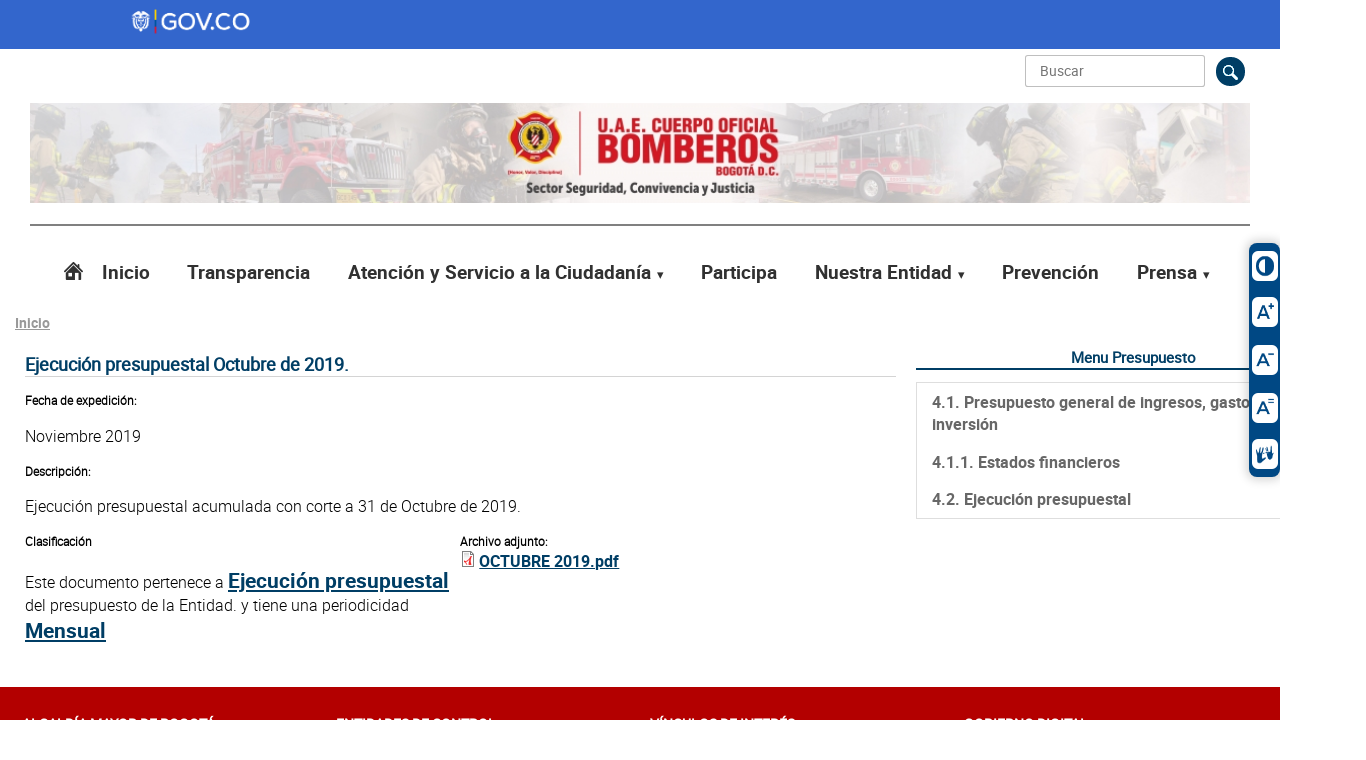

--- FILE ---
content_type: text/html; charset=utf-8
request_url: https://www.bomberosbogota.gov.co/content/ejecuci%C3%B3n-presupuestal-octubre-2019
body_size: 63157
content:
<!DOCTYPE html PUBLIC "-//W3C//DTD XHTML+RDFa 1.0//EN"
  "http://www.w3.org/MarkUp/DTD/xhtml-rdfa-1.dtd">
<html xmlns="http://www.w3.org/1999/xhtml" xml:lang="es" version="XHTML+RDFa 1.0" dir="ltr"
  xmlns:content="http://purl.org/rss/1.0/modules/content/"
  xmlns:dc="http://purl.org/dc/terms/"
  xmlns:foaf="http://xmlns.com/foaf/0.1/"
  xmlns:og="http://ogp.me/ns#"
  xmlns:rdfs="http://www.w3.org/2000/01/rdf-schema#"
  xmlns:sioc="http://rdfs.org/sioc/ns#"
  xmlns:sioct="http://rdfs.org/sioc/types#"
  xmlns:skos="http://www.w3.org/2004/02/skos/core#"
  xmlns:xsd="http://www.w3.org/2001/XMLSchema#">

<head profile="http://www.w3.org/1999/xhtml/vocab">
  <meta http-equiv="Content-Type" content="text/html; charset=utf-8" />
<meta name="Generator" content="Drupal 7 (http://drupal.org)" />
<link rel="canonical" href="/content/ejecuci%C3%B3n-presupuestal-octubre-2019" />
<link rel="shortlink" href="/node/1337" />
<link rel="shortcut icon" href="https://www.bomberosbogota.gov.co/sites/default/files/LOGO%20UAECOB_3_0.png" type="image/png" />
  <title>Ejecución presupuestal Octubre de 2019. | UAE CUERPO OFICIAL BOMBEROS DE BOGOTÁ</title>
  <style type="text/css" media="all">
@import url("https://www.bomberosbogota.gov.co/modules/system/system.base.css?t72wha");
@import url("https://www.bomberosbogota.gov.co/modules/system/system.menus.css?t72wha");
@import url("https://www.bomberosbogota.gov.co/modules/system/system.messages.css?t72wha");
@import url("https://www.bomberosbogota.gov.co/modules/system/system.theme.css?t72wha");
</style>
<style type="text/css" media="all">
@import url("https://www.bomberosbogota.gov.co/misc/ui/jquery.ui.core.css?t72wha");
@import url("https://www.bomberosbogota.gov.co/misc/ui/jquery.ui.theme.css?t72wha");
@import url("https://www.bomberosbogota.gov.co/misc/ui/jquery.ui.accordion.css?t72wha");
@import url("https://www.bomberosbogota.gov.co/misc/ui/jquery.ui.button.css?t72wha");
@import url("https://www.bomberosbogota.gov.co/misc/ui/jquery.ui.resizable.css?t72wha");
@import url("https://www.bomberosbogota.gov.co/misc/ui/jquery.ui.dialog.css?t72wha");
@import url("https://www.bomberosbogota.gov.co/misc/ui/jquery.ui.tabs.css?t72wha");
@import url("https://www.bomberosbogota.gov.co/sites/all/modules/contrib/views_slideshow/views_slideshow.css?t72wha");
</style>
<style type="text/css" media="all">
@import url("https://www.bomberosbogota.gov.co/sites/all/modules/contrib/calendar/css/calendar_multiday.css?t72wha");
@import url("https://www.bomberosbogota.gov.co/sites/all/modules/ckeditor_accordion/css/ckeditor-accordion.css?t72wha");
@import url("https://www.bomberosbogota.gov.co/sites/all/modules/contrib/colorbox_node/colorbox_node.css?t72wha");
@import url("https://www.bomberosbogota.gov.co/modules/comment/comment.css?t72wha");
@import url("https://www.bomberosbogota.gov.co/modules/field/theme/field.css?t72wha");
@import url("https://www.bomberosbogota.gov.co/sites/all/modules/govi_carrusel_de_enlaces/assets/css/govi_carrusel_de_enlaces.css?t72wha");
@import url("https://www.bomberosbogota.gov.co/sites/all/modules/features/govi_eventos/assets/css/govi_eventos.css?t72wha");
@import url("https://www.bomberosbogota.gov.co/modules/node/node.css?t72wha");
@import url("https://www.bomberosbogota.gov.co/modules/search/search.css?t72wha");
@import url("https://www.bomberosbogota.gov.co/modules/user/user.css?t72wha");
@import url("https://www.bomberosbogota.gov.co/sites/all/modules/contrib/youtube/css/youtube.css?t72wha");
@import url("https://www.bomberosbogota.gov.co/sites/all/modules/contrib/views/css/views.css?t72wha");
@import url("https://www.bomberosbogota.gov.co/sites/all/modules/contrib/ckeditor/css/ckeditor.css?t72wha");
</style>
<style type="text/css" media="all">
@import url("https://www.bomberosbogota.gov.co/sites/all/modules/contrib/colorbox/styles/default/colorbox_style.css?t72wha");
@import url("https://www.bomberosbogota.gov.co/sites/all/modules/contrib/ctools/css/ctools.css?t72wha");
@import url("https://www.bomberosbogota.gov.co/sites/all/modules/high_contrast/high_contrast.css?t72wha");
@import url("https://www.bomberosbogota.gov.co/sites/all/modules/panels/css/panels.css?t72wha");
</style>
<style type="text/css" media="screen">
<!--/*--><![CDATA[/*><!--*/
body{font-size:76%  !important;}body.textsize-52{font-size:52% !important;}body.textsize-58{font-size:58% !important;}body.textsize-64{font-size:64% !important;}body.textsize-70{font-size:70% !important;}body.textsize-76{font-size:76% !important;}body.textsize-82{font-size:82% !important;}body.textsize-88{font-size:88% !important;}body.textsize-94{font-size:94% !important;}body.textsize-100{font-size:100% !important;}body.textsize-106{font-size:106% !important;}body.textsize-112{font-size:112% !important;}body.textsize-118{font-size:118% !important;}body.textsize-124{font-size:124% !important;}body.textsize-130{font-size:130% !important;}body.textsize-136{font-size:136% !important;}body.textsize-142{font-size:142% !important;}body.textsize-148{font-size:148% !important;}

/*]]>*/-->
</style>
<style type="text/css" media="all">
@import url("https://www.bomberosbogota.gov.co/sites/all/modules/textsize/textsize.css?t72wha");
@import url("https://www.bomberosbogota.gov.co/sites/all/modules/jquery_ui_filter/dialog/jquery_ui_filter_dialog.css?t72wha");
@import url("https://www.bomberosbogota.gov.co/sites/all/modules/contrib/print/print_ui/css/print_ui.theme.css?t72wha");
@import url("https://www.bomberosbogota.gov.co/sites/all/modules/custom/bomberos_accesibilidad/css/bomberos_accesibilidad.css?t72wha");
@import url("https://www.bomberosbogota.gov.co/sites/all/modules/contrib/govi_sdqs/assets/css/govi-sdqs.css?t72wha");
@import url("https://www.bomberosbogota.gov.co/sites/all/modules/contrib/date/date_views/css/date_views.css?t72wha");
@import url("https://www.bomberosbogota.gov.co/sites/all/modules/contrib/views_slideshow/views_slideshow_controls_text.css?t72wha");
@import url("https://www.bomberosbogota.gov.co/sites/all/modules/contrib/views_slideshow/contrib/views_slideshow_cycle/views_slideshow_cycle.css?t72wha");
</style>
<style type="text/css" media="all">
@import url("https://www.bomberosbogota.gov.co/sites/all/themes/govi_tema/assets/css/base.css?t72wha");
@import url("https://www.bomberosbogota.gov.co/sites/all/themes/govi_tema/assets/css/grids.css?t72wha");
@import url("https://www.bomberosbogota.gov.co/sites/all/themes/govi_tema/assets/css/pure-grillas-responsivas.css?t72wha");
@import url("https://www.bomberosbogota.gov.co/sites/all/themes/govi_tema/assets/css/pure-botones.css?t72wha");
@import url("https://www.bomberosbogota.gov.co/sites/all/themes/govi_tema/assets/css/iconos.css?t72wha");
@import url("https://www.bomberosbogota.gov.co/sites/all/themes/govi_tema/assets/css/formularios.css?t72wha");
@import url("https://www.bomberosbogota.gov.co/sites/all/themes/govi_tema/assets/css/menus.css?t72wha");
@import url("https://www.bomberosbogota.gov.co/sites/all/themes/govi_tema/assets/css/menus-dropdown.css?t72wha");
@import url("https://www.bomberosbogota.gov.co/sites/all/themes/govi_tema/assets/css/govi.css?t72wha");
@import url("https://www.bomberosbogota.gov.co/sites/all/themes/govi_tema/assets/css/micss.css?t72wha");
</style>
<style type="text/css" media="all">
@import url("https://www.bomberosbogota.gov.co/sites/default/files/css_injector/css_injector_3.css?t72wha");
@import url("https://www.bomberosbogota.gov.co/sites/default/files/css_injector/css_injector_5.css?t72wha");
</style>
  <script type="text/javascript">
<!--//--><![CDATA[//><!--
var highContrast = {"link":"<a href=\"\/\" class=\"element-invisible element-focusable\" rel=\"nofollow\">Toggle high contrast<\/a>","cssFilePath":"https:\/\/www.bomberosbogota.gov.co\/sites\/default\/files\/high_contrast_current.css"};var drupalHighContrast={};!function(){document.write("<script type='text/javascript' id='high-contrast-css-placeholder'>\x3C/script>");var e=document.getElementById("high-contrast-css-placeholder");!function(e){if("function"==typeof define&&define.amd)define(e);else if("object"==typeof exports)module.exports=e();else{var t=window.Cookies,n=window.Cookies=e();n.noConflict=function(){return window.Cookies=t,n}}}(function(){function e(){for(var e=0,t={};e<arguments.length;e++){var n=arguments[e];for(var o in n)t[o]=n[o]}return t}function t(n){function o(t,r,i){var a;if(arguments.length>1){if(i=e({path:"/"},o.defaults,i),"number"==typeof i.expires){var d=new Date;d.setMilliseconds(d.getMilliseconds()+864e5*i.expires),i.expires=d}try{a=JSON.stringify(r),/^[\{\[]/.test(a)&&(r=a)}catch(c){}return r=encodeURIComponent(String(r)),r=r.replace(/%(23|24|26|2B|3A|3C|3E|3D|2F|3F|40|5B|5D|5E|60|7B|7D|7C)/g,decodeURIComponent),t=encodeURIComponent(String(t)),t=t.replace(/%(23|24|26|2B|5E|60|7C)/g,decodeURIComponent),t=t.replace(/[\(\)]/g,escape),document.cookie=[t,"=",r,i.expires&&"; expires="+i.expires.toUTCString(),i.path&&"; path="+i.path,i.domain&&"; domain="+i.domain,i.secure?"; secure":""].join("")}t||(a={});for(var l=document.cookie?document.cookie.split("; "):[],s=/(%[0-9A-Z]{2})+/g,u=0;u<l.length;u++){var f=l[u].split("="),h=f[0].replace(s,decodeURIComponent),g=f.slice(1).join("=");'"'===g.charAt(0)&&(g=g.slice(1,-1));try{if(g=n&&n(g,h)||g.replace(s,decodeURIComponent),this.json)try{g=JSON.parse(g)}catch(c){}if(t===h){a=g;break}t||(a[h]=g)}catch(c){}}return a}return o.get=o.set=o,o.getJSON=function(){return o.apply({json:!0},[].slice.call(arguments))},o.defaults={},o.remove=function(t,n){o(t,"",e(n,{expires:-1}))},o.withConverter=t,o}return t()});var t=function(e){var t={option:[1,"<select multiple='multiple'>","</select>"],legend:[1,"<fieldset>","</fieldset>"],area:[1,"<map>","</map>"],param:[1,"<object>","</object>"],thead:[1,"<table>","</table>"],tr:[2,"<table><tbody>","</tbody></table>"],col:[2,"<table><tbody></tbody><colgroup>","</colgroup></table>"],td:[3,"<table><tbody><tr>","</tr></tbody></table>"],_default:[1,"<div>","</div>"]};t.optgroup=t.option,t.tbody=t.tfoot=t.colgroup=t.caption=t.thead,t.th=t.td;var n=document.createElement("div"),o=/<\s*\w.*?>/g.exec(e);if(null!=o){var n,r=o[0].replace(/</g,"").replace(/>/g,""),i=t[r]||t._default;e=i[1]+e+i[2],n.innerHTML=e;for(var a=i[0]+1;a--;)n=n.lastChild}else n.innerHTML=e,n=n.lastChild;return n};!function(){function e(){if(!o.isReady){try{document.documentElement.doScroll("left")}catch(t){return void setTimeout(e,1)}o.ready()}}var t,n,o=function(e,t){},r=(window.jQuery,window.$,!1),i=[];o.fn={ready:function(e){return o.bindReady(),o.isReady?e.call(document,o):i&&i.push(e),this}},o.isReady=!1,o.ready=function(){if(!o.isReady){if(!document.body)return setTimeout(o.ready,13);if(o.isReady=!0,i){for(var e,t=0;e=i[t++];)e.call(document,o);i=null}o.fn.triggerHandler&&o(document).triggerHandler("ready")}},o.bindReady=function(){if(!r){if(r=!0,"complete"===document.readyState)return o.ready();if(document.addEventListener)document.addEventListener("DOMContentLoaded",n,!1),window.addEventListener("load",o.ready,!1);else if(document.attachEvent){document.attachEvent("onreadystatechange",n),window.attachEvent("onload",o.ready);var t=!1;try{t=null==window.frameElement}catch(i){}document.documentElement.doScroll&&t&&e()}}},t=o(document),document.addEventListener?n=function(){document.removeEventListener("DOMContentLoaded",n,!1),o.ready()}:document.attachEvent&&(n=function(){"complete"===document.readyState&&(document.detachEvent("onreadystatechange",n),o.ready())}),window.jQuery=window.$=o}();var n=function(){var e=document.getElementById("block-delta-blocks-logo"),t=highContrast.logoPath;if(document.querySelectorAll&&"undefined"!=typeof t&&null!==e){var n=e.querySelectorAll("img");"undefined"==typeof n[0].logoPathOriginal&&(n[0].logoPathOriginal=n[0].src),n[0].src=t}},o=function(){var e=document.getElementById("block-delta-blocks-logo"),t=highContrast.logoPath;if(document.querySelectorAll&&"undefined"!=typeof t&&null!==e){var n=e.querySelectorAll("img");"undefined"!=typeof n[0].logoPathOriginal&&(n[0].src=n[0].logoPathOriginal)}},r=function(){var o=highContrast.cssFilePath;if("undefined"!=typeof o){var r=document.getElementById("high-contrast-css");null===r&&(r=t('<link type="text/css" id="high-contrast-css" rel="stylesheet" href="'+o+'" media="screen" />')),e.parentNode.insertBefore(r,e.nextSibling)}n(),Cookies.set("highContrastActivated","true","/")},i=function(){var e=document.getElementById("high-contrast-css");null!==e&&e.parentNode.removeChild(e),o(),Cookies.set("highContrastActivated","false","/")},a=function(){var e=Cookies.get("highContrastActivated");return"undefined"==typeof e?!1:"false"===e?!1:!0},d=function(){a()?(i(),Cookies.set("highContrastActivated","false","/")):(r(),Cookies.set("highContrastActivated","true","/"))},c=function(){var e=highContrast.link;e=t(e),e.onclick=function(){return d(),this.blur(),!1},document.getElementById("skip-link").appendChild(e)};drupalHighContrast.enableStyles=r,drupalHighContrast.disableStyles=i,drupalHighContrast.toggleHighContrast=d,a()&&r(),$.fn.ready(function(){a()&&n(),c()})}();

//--><!]]>
</script>
<script type="text/javascript" src="https://www.bomberosbogota.gov.co/misc/jquery.js?v=1.4.4"></script>
<script type="text/javascript" src="https://www.bomberosbogota.gov.co/misc/jquery-extend-3.4.0.js?v=1.4.4"></script>
<script type="text/javascript" src="https://www.bomberosbogota.gov.co/misc/jquery-html-prefilter-3.5.0-backport.js?v=1.4.4"></script>
<script type="text/javascript" src="https://www.bomberosbogota.gov.co/misc/jquery.once.js?v=1.2"></script>
<script type="text/javascript" src="https://www.bomberosbogota.gov.co/misc/drupal.js?t72wha"></script>
<script type="text/javascript" src="https://www.bomberosbogota.gov.co/misc/ui/jquery.ui.core.min.js?v=1.8.7"></script>
<script type="text/javascript" src="https://www.bomberosbogota.gov.co/misc/ui/jquery.ui.widget.min.js?v=1.8.7"></script>
<script type="text/javascript" src="https://www.bomberosbogota.gov.co/misc/ui/jquery.ui.accordion.min.js?v=1.8.7"></script>
<script type="text/javascript" src="https://www.bomberosbogota.gov.co/misc/ui/jquery.ui.button.min.js?v=1.8.7"></script>
<script type="text/javascript" src="https://www.bomberosbogota.gov.co/misc/ui/jquery.ui.mouse.min.js?v=1.8.7"></script>
<script type="text/javascript" src="https://www.bomberosbogota.gov.co/misc/ui/jquery.ui.draggable.min.js?v=1.8.7"></script>
<script type="text/javascript" src="https://www.bomberosbogota.gov.co/misc/ui/jquery.ui.position.min.js?v=1.8.7"></script>
<script type="text/javascript" src="https://www.bomberosbogota.gov.co/misc/ui/jquery.ui.position-1.13.0-backport.js?v=1.8.7"></script>
<script type="text/javascript" src="https://www.bomberosbogota.gov.co/misc/ui/jquery.ui.resizable.min.js?v=1.8.7"></script>
<script type="text/javascript" src="https://www.bomberosbogota.gov.co/misc/ui/jquery.ui.dialog.min.js?v=1.8.7"></script>
<script type="text/javascript" src="https://www.bomberosbogota.gov.co/misc/ui/jquery.ui.dialog-1.13.0-backport.js?v=1.8.7"></script>
<script type="text/javascript" src="https://www.bomberosbogota.gov.co/sites/all/modules/contrib/views/js/jquery.ui.dialog.patch.js?v=1.8.7"></script>
<script type="text/javascript" src="https://www.bomberosbogota.gov.co/misc/ui/jquery.ui.tabs.min.js?v=1.8.7"></script>
<script type="text/javascript" src="https://www.bomberosbogota.gov.co/misc/jquery.form.js?v=2.52"></script>
<script type="text/javascript" src="https://www.bomberosbogota.gov.co/sites/all/modules/contrib/views_slideshow/js/views_slideshow.js?v=1.0"></script>
<script type="text/javascript" src="https://www.bomberosbogota.gov.co/misc/ajax.js?v=7.96"></script>
<script type="text/javascript" src="https://www.bomberosbogota.gov.co/sites/all/modules/jquery_update/js/jquery_update.js?v=0.0.1"></script>
<script type="text/javascript" src="https://www.bomberosbogota.gov.co/sites/all/modules/jquery_ui_filter/jquery_ui_filter.js?t72wha"></script>
<script type="text/javascript" src="https://www.bomberosbogota.gov.co/sites/all/modules/ckeditor_accordion/js/ckeditor-accordion.js?t72wha"></script>
<script type="text/javascript" src="https://www.bomberosbogota.gov.co/sites/all/modules/context_breakpoint/context_breakpoint.js?t72wha"></script>
<script type="text/javascript" src="https://www.bomberosbogota.gov.co/sites/all/modules/contrib/entityreference/js/entityreference.js?t72wha"></script>
<script type="text/javascript" src="https://www.bomberosbogota.gov.co/sites/default/files/languages/es_FnqtZXCOjk2bfbPRAAQoV_fBiKWERSYVG5Mw9l3N1hk.js?t72wha"></script>
<script type="text/javascript" src="https://www.bomberosbogota.gov.co/sites/all/libraries/colorbox/jquery.colorbox-min.js?t72wha"></script>
<script type="text/javascript" src="https://www.bomberosbogota.gov.co/sites/all/modules/contrib/colorbox/js/colorbox.js?t72wha"></script>
<script type="text/javascript" src="https://www.bomberosbogota.gov.co/sites/all/modules/contrib/colorbox/styles/default/colorbox_style.js?t72wha"></script>
<script type="text/javascript" src="https://www.bomberosbogota.gov.co/sites/all/modules/contrib/colorbox/js/colorbox_load.js?t72wha"></script>
<script type="text/javascript">
<!--//--><![CDATA[//><!--
  var textsizeCookieExpires = 365;
  var textsizeCookieDomain = "/";
  var textsizeElement = "body";
  var textsizeElementClass = "";
  var textsizeIncrement = 6;
  var textsizeNormal = 76;
  var textsizeMinimum = 52;
  var textsizeMaximum = 148;
  var textsizeIncrementDisplay = 8;
  var textsizeNormalDisplay = 100;
  var textsizeDisplay = 1;
  var textsizeMinT = "<abbr title=\"Mínimo\" class=\"textsize\">Min.</abbr> ";
  var textsizeMaxT = "<abbr title=\"Máximo\" class=\"textsize\">Max.</abbr> ";
  var textsizeCurrentText = "Current Size";
  var textsizeReset = 0;
//--><!]]>
</script>
<script type="text/javascript" src="https://www.bomberosbogota.gov.co/sites/all/modules/textsize/jquery.textsize.js?t72wha"></script>
<script type="text/javascript" src="https://www.bomberosbogota.gov.co/misc/jquery.cookie.js?t72wha"></script>
<script type="text/javascript" src="https://www.bomberosbogota.gov.co/sites/all/modules/jquery_ui_filter/accordion/jquery_ui_filter_accordion.js?t72wha"></script>
<script type="text/javascript" src="https://www.bomberosbogota.gov.co/sites/all/modules/jquery_ui_filter/dialog/jquery_ui_filter_dialog.js?t72wha"></script>
<script type="text/javascript" src="https://www.bomberosbogota.gov.co/sites/all/modules/jquery_ui_filter/tabs/jquery_ui_filter_tabs.js?t72wha"></script>
<script type="text/javascript" src="https://www.bomberosbogota.gov.co/sites/all/modules/custom/bomberos_accesibilidad/js/bomberos_accesibilidad.js?t72wha"></script>
<script type="text/javascript" src="https://www.bomberosbogota.gov.co/sites/all/modules/contrib/govi_sdqs/assets/js/govi-sdqs.js?t72wha"></script>
<script type="text/javascript" src="https://www.bomberosbogota.gov.co/sites/all/modules/contrib/views/js/base.js?t72wha"></script>
<script type="text/javascript" src="https://www.bomberosbogota.gov.co/misc/progress.js?v=7.96"></script>
<script type="text/javascript" src="https://www.bomberosbogota.gov.co/sites/all/modules/contrib/views/js/ajax_view.js?t72wha"></script>
<script type="text/javascript" src="https://www.bomberosbogota.gov.co/misc/collapse.js?t72wha"></script>
<script type="text/javascript" src="https://www.bomberosbogota.gov.co/misc/form.js?t72wha"></script>
<script type="text/javascript" src="https://www.bomberosbogota.gov.co/sites/all/libraries/jquery.cycle/jquery.cycle.all.js?t72wha"></script>
<script type="text/javascript" src="https://www.bomberosbogota.gov.co/sites/all/libraries/json2/json2.js?t72wha"></script>
<script type="text/javascript" src="https://www.bomberosbogota.gov.co/sites/all/modules/contrib/views_slideshow/contrib/views_slideshow_cycle/js/views_slideshow_cycle.js?t72wha"></script>
<script type="text/javascript" src="https://www.bomberosbogota.gov.co/sites/all/modules/google_analytics/googleanalytics.js?t72wha"></script>
<script type="text/javascript" src="https://www.googletagmanager.com/gtag/js?id=G-8W3HBEV782"></script>
<script type="text/javascript">
<!--//--><![CDATA[//><!--
window.dataLayer = window.dataLayer || [];function gtag(){dataLayer.push(arguments)};gtag("js", new Date());gtag("set", "developer_id.dMDhkMT", true);gtag("config", "G-8W3HBEV782", {"groups":"default","anonymize_ip":true});
//--><!]]>
</script>
<script type="text/javascript" src="https://www.bomberosbogota.gov.co/sites/all/modules/contrib/colorbox_node/colorbox_node.js?t72wha"></script>
<script type="text/javascript" src="https://www.bomberosbogota.gov.co/sites/all/themes/govi_tema/assets/js/govi.js?t72wha"></script>
<script type="text/javascript">
<!--//--><![CDATA[//><!--
jQuery.extend(Drupal.settings, {"basePath":"\/","pathPrefix":"","setHasJsCookie":0,"ajaxPageState":{"theme":"govi_tema","theme_token":"AYm8ydipCgvhiJLrteu9nEjyamu5O-nsKpNLzb4Sdgs","jquery_version":"default","jquery_version_token":"Sx1nkEU_Cmbl8XjN2GfgUPf9I6dl7OAEvqKXIaNn8TQ","js":{"0":1,"misc\/jquery.js":1,"misc\/jquery-extend-3.4.0.js":1,"misc\/jquery-html-prefilter-3.5.0-backport.js":1,"misc\/jquery.once.js":1,"misc\/drupal.js":1,"misc\/ui\/jquery.ui.core.min.js":1,"misc\/ui\/jquery.ui.widget.min.js":1,"misc\/ui\/jquery.ui.accordion.min.js":1,"misc\/ui\/jquery.ui.button.min.js":1,"misc\/ui\/jquery.ui.mouse.min.js":1,"misc\/ui\/jquery.ui.draggable.min.js":1,"misc\/ui\/jquery.ui.position.min.js":1,"misc\/ui\/jquery.ui.position-1.13.0-backport.js":1,"misc\/ui\/jquery.ui.resizable.min.js":1,"misc\/ui\/jquery.ui.dialog.min.js":1,"misc\/ui\/jquery.ui.dialog-1.13.0-backport.js":1,"sites\/all\/modules\/contrib\/views\/js\/jquery.ui.dialog.patch.js":1,"misc\/ui\/jquery.ui.tabs.min.js":1,"misc\/jquery.form.js":1,"sites\/all\/modules\/contrib\/views_slideshow\/js\/views_slideshow.js":1,"misc\/ajax.js":1,"sites\/all\/modules\/jquery_update\/js\/jquery_update.js":1,"sites\/all\/modules\/jquery_ui_filter\/jquery_ui_filter.js":1,"sites\/all\/modules\/ckeditor_accordion\/js\/ckeditor-accordion.js":1,"sites\/all\/modules\/context_breakpoint\/context_breakpoint.js":1,"sites\/all\/modules\/contrib\/entityreference\/js\/entityreference.js":1,"public:\/\/languages\/es_FnqtZXCOjk2bfbPRAAQoV_fBiKWERSYVG5Mw9l3N1hk.js":1,"sites\/all\/libraries\/colorbox\/jquery.colorbox-min.js":1,"sites\/all\/modules\/contrib\/colorbox\/js\/colorbox.js":1,"sites\/all\/modules\/contrib\/colorbox\/styles\/default\/colorbox_style.js":1,"sites\/all\/modules\/contrib\/colorbox\/js\/colorbox_load.js":1,"1":1,"sites\/all\/modules\/textsize\/jquery.textsize.js":1,"misc\/jquery.cookie.js":1,"sites\/all\/modules\/jquery_ui_filter\/accordion\/jquery_ui_filter_accordion.js":1,"sites\/all\/modules\/jquery_ui_filter\/dialog\/jquery_ui_filter_dialog.js":1,"sites\/all\/modules\/jquery_ui_filter\/tabs\/jquery_ui_filter_tabs.js":1,"sites\/all\/modules\/custom\/bomberos_accesibilidad\/js\/bomberos_accesibilidad.js":1,"sites\/all\/modules\/contrib\/govi_sdqs\/assets\/js\/govi-sdqs.js":1,"sites\/all\/modules\/contrib\/views\/js\/base.js":1,"misc\/progress.js":1,"sites\/all\/modules\/contrib\/views\/js\/ajax_view.js":1,"misc\/collapse.js":1,"misc\/form.js":1,"sites\/all\/libraries\/jquery.cycle\/jquery.cycle.all.js":1,"sites\/all\/libraries\/json2\/json2.js":1,"sites\/all\/modules\/contrib\/views_slideshow\/contrib\/views_slideshow_cycle\/js\/views_slideshow_cycle.js":1,"sites\/all\/modules\/google_analytics\/googleanalytics.js":1,"https:\/\/www.googletagmanager.com\/gtag\/js?id=G-8W3HBEV782":1,"2":1,"sites\/all\/modules\/contrib\/colorbox_node\/colorbox_node.js":1,"sites\/all\/themes\/govi_tema\/assets\/js\/govi.js":1},"css":{"modules\/system\/system.base.css":1,"modules\/system\/system.menus.css":1,"modules\/system\/system.messages.css":1,"modules\/system\/system.theme.css":1,"misc\/ui\/jquery.ui.core.css":1,"misc\/ui\/jquery.ui.theme.css":1,"misc\/ui\/jquery.ui.accordion.css":1,"misc\/ui\/jquery.ui.button.css":1,"misc\/ui\/jquery.ui.resizable.css":1,"misc\/ui\/jquery.ui.dialog.css":1,"misc\/ui\/jquery.ui.tabs.css":1,"sites\/all\/modules\/contrib\/views_slideshow\/views_slideshow.css":1,"sites\/all\/modules\/contrib\/calendar\/css\/calendar_multiday.css":1,"sites\/all\/modules\/ckeditor_accordion\/css\/ckeditor-accordion.css":1,"sites\/all\/modules\/contrib\/colorbox_node\/colorbox_node.css":1,"modules\/comment\/comment.css":1,"modules\/field\/theme\/field.css":1,"sites\/all\/modules\/govi_carrusel_de_enlaces\/assets\/css\/govi_carrusel_de_enlaces.css":1,"sites\/all\/modules\/features\/govi_eventos\/assets\/css\/govi_eventos.css":1,"modules\/node\/node.css":1,"modules\/search\/search.css":1,"modules\/user\/user.css":1,"sites\/all\/modules\/contrib\/youtube\/css\/youtube.css":1,"sites\/all\/modules\/contrib\/views\/css\/views.css":1,"sites\/all\/modules\/contrib\/ckeditor\/css\/ckeditor.css":1,"sites\/all\/modules\/contrib\/colorbox\/styles\/default\/colorbox_style.css":1,"sites\/all\/modules\/contrib\/ctools\/css\/ctools.css":1,"sites\/all\/modules\/high_contrast\/high_contrast.css":1,"sites\/all\/modules\/panels\/css\/panels.css":1,"0":1,"sites\/all\/modules\/textsize\/textsize.css":1,"sites\/all\/modules\/jquery_ui_filter\/dialog\/jquery_ui_filter_dialog.css":1,"sites\/all\/modules\/contrib\/print\/print_ui\/css\/print_ui.theme.css":1,"sites\/all\/modules\/custom\/bomberos_accesibilidad\/css\/bomberos_accesibilidad.css":1,"sites\/all\/modules\/contrib\/govi_sdqs\/assets\/css\/govi-sdqs.css":1,"sites\/all\/modules\/contrib\/date\/date_views\/css\/date_views.css":1,"sites\/all\/modules\/contrib\/views_slideshow\/views_slideshow_controls_text.css":1,"sites\/all\/modules\/contrib\/views_slideshow\/contrib\/views_slideshow_cycle\/views_slideshow_cycle.css":1,"sites\/all\/themes\/govi_tema\/assets\/css\/base.css":1,"sites\/all\/themes\/govi_tema\/assets\/css\/grids.css":1,"sites\/all\/themes\/govi_tema\/assets\/css\/pure-grillas-responsivas.css":1,"sites\/all\/themes\/govi_tema\/assets\/css\/pure-botones.css":1,"sites\/all\/themes\/govi_tema\/assets\/css\/iconos.css":1,"sites\/all\/themes\/govi_tema\/assets\/css\/formularios.css":1,"sites\/all\/themes\/govi_tema\/assets\/css\/menus.css":1,"sites\/all\/themes\/govi_tema\/assets\/css\/menus-dropdown.css":1,"sites\/all\/themes\/govi_tema\/assets\/css\/govi.css":1,"sites\/all\/themes\/govi_tema\/assets\/css\/micss.css":1,"public:\/\/css_injector\/css_injector_3.css":1,"public:\/\/css_injector\/css_injector_5.css":1}},"colorbox":{"opacity":"0.85","current":"{current} of {total}","previous":"\u00ab Prev","next":"Next \u00bb","close":"Close","maxWidth":"98%","maxHeight":"98%","fixed":true,"mobiledetect":true,"mobiledevicewidth":"480px","file_public_path":"\/sites\/default\/files","specificPagesDefaultValue":"admin*\nimagebrowser*\nimg_assist*\nimce*\nnode\/add\/*\nnode\/*\/edit\nprint\/*\nprintpdf\/*\nsystem\/ajax\nsystem\/ajax\/*"},"context_breakpoint":{"settings":{"save_resolution":false,"breakpoints_in_url":false,"admin_disable_reload":false},"contexts":[],"is_admin":false},"jcarousel":{"ajaxPath":"\/jcarousel\/ajax\/views"},"jQueryUiFilter":{"disabled":0,"accordionHeaderTag":"h3","accordionOptions":{"active":0,"animated":"slide","autoHeight":"true","clearStyle":"false","collapsible":"true","event":"click","scrollTo":0,"history":"false"},"dialogWhitelist":"","dialogOptions":{"closeOnEscape":"true","closeText":"Close","closeButton":"false","dialogClass":"","draggable":"true","height":"auto","hide":"","show":"","width":"auto","maxHeight":"false","maxWidth":"false","minHeight":"150","minWidth":"150","modal":"false","position":"center","resizable":"true","stack":"true","title":"","dialogFeatures":{"form-onsubmit_close":1,"page-logo":0,"page-site_name":0,"page-site_slogan":0,"page-mission":0,"page-main_menu":0,"page-secondary_menu":0,"page-title":1,"page-title_prefix":0,"page-title_suffix":0,"page-tabs":1,"page-breadcrumb":0,"page-action_links":0,"page-feed_icons":0,"page-footer_message":0,"page-regions":0}},"tabsOptions":{"collapsible":"false","event":"click","fx":0,"paging":{"back":"\u0026laquo; Previous","next":"Next \u0026raquo;"},"selected":"","scrollTo":0,"history":"false"},"tabsHeaderTag":"h3"},"views":{"ajax_path":"\/views\/ajax","ajaxViews":{"views_dom_id:12c5aa3ab527e9ba24c76cd313dfa9d9":{"view_name":"eventos","view_display_id":"block_1","view_args":"2026-01","view_path":"node\/1337","view_base_path":"calendario\/month","view_dom_id":"12c5aa3ab527e9ba24c76cd313dfa9d9","pager_element":0}}},"urlIsAjaxTrusted":{"\/views\/ajax":true,"\/content\/ejecuci%C3%B3n-presupuestal-octubre-2019":true},"viewsSlideshow":{"main_slideshow-block_1":{"methods":{"goToSlide":["viewsSlideshowPager","viewsSlideshowSlideCounter","viewsSlideshowCycle"],"nextSlide":["viewsSlideshowPager","viewsSlideshowSlideCounter","viewsSlideshowCycle"],"pause":["viewsSlideshowControls","viewsSlideshowCycle"],"play":["viewsSlideshowControls","viewsSlideshowCycle"],"previousSlide":["viewsSlideshowPager","viewsSlideshowSlideCounter","viewsSlideshowCycle"],"transitionBegin":["viewsSlideshowPager","viewsSlideshowSlideCounter"],"transitionEnd":[]},"paused":0}},"viewsSlideshowControls":{"main_slideshow-block_1":{"top":{"type":"viewsSlideshowControlsText"}}},"viewsSlideshowCycle":{"#views_slideshow_cycle_main_main_slideshow-block_1":{"num_divs":5,"id_prefix":"#views_slideshow_cycle_main_","div_prefix":"#views_slideshow_cycle_div_","vss_id":"main_slideshow-block_1","effect":"fade","transition_advanced":1,"timeout":5000,"speed":700,"delay":0,"sync":1,"random":0,"pause":1,"pause_on_click":0,"play_on_hover":0,"action_advanced":1,"start_paused":0,"remember_slide":0,"remember_slide_days":1,"pause_in_middle":0,"pause_when_hidden":0,"pause_when_hidden_type":"full","amount_allowed_visible":"","nowrap":0,"pause_after_slideshow":0,"fixed_height":1,"items_per_slide":1,"wait_for_image_load":1,"wait_for_image_load_timeout":3000,"cleartype":1,"cleartypenobg":1,"advanced_options":"{}","advanced_options_choices":0,"advanced_options_entry":""}},"googleanalytics":{"account":["G-8W3HBEV782"],"trackOutbound":1,"trackMailto":1,"trackDownload":1,"trackDownloadExtensions":"7z|aac|arc|arj|asf|asx|avi|bin|csv|doc(x|m)?|dot(x|m)?|exe|flv|gif|gz|gzip|hqx|jar|jpe?g|js|mp(2|3|4|e?g)|mov(ie)?|msi|msp|pdf|phps|png|ppt(x|m)?|pot(x|m)?|pps(x|m)?|ppam|sld(x|m)?|thmx|qtm?|ra(m|r)?|sea|sit|tar|tgz|torrent|txt|wav|wma|wmv|wpd|xls(x|m|b)?|xlt(x|m)|xlam|xml|z|zip","trackColorbox":1},"colorbox_node":{"width":"600px","height":"600px"}});
//--><!]]>
</script>
<script type="text/javascript">Drupal.behaviors.contextBreakpoint.preInit();</script>
</head>
<body class="html not-front not-logged-in no-sidebars page-node page-node- page-node-1337 node-type-presupuesto" >
<!-- START Botmaker Webchat-->
<script>
    (function () {
        let js = document.createElement('script');
        js.type = 'text/javascript';
        js.async = 1;
        js.src = 'https://go.botmaker.com/rest/webchat/p/IW3N7V4R8U/init.js';
        document.body.appendChild(js);
    })();
</script>
<!-- END Botmaker Webchat-->
  <div id="skip-link">
    <a href="#main-content" class="element-invisible element-focusable">Pasar al contenido principal</a>
  </div>
        <header id="encabezado">
    <section class="encabezado-f pure-g">
            <div class="encabezado-f-1 pure-u-sm-1 pure-u-md-1 pure-u-lg-1 pure-u-xl-1">
                  <div class="region region-encabezado-f-1">
    <div id="block-block-12" class="block block-block">

    
  <div class="content">
    <div class="content">
<div class="rtejustify" href="https://www.gov.co/" id="govco" style="background: #36c;border-top:#36c;padding: 0.6em 0em 0.5em 10em;"><a href="https://www.gov.co/" target="_blank"><img alt="Logo Gov.co" src="/sites/all/themes/govi_tema/logo_gov.png" width="140" /></a></div>
</div>
  </div>
</div>
  </div>
      </div>
        </section>
      <section class="encabezado-a pure-g">
      <div class="contenedor">
        
                    <div class="encabezado-a-2 pure-u-sm-1 pure-u-md-1-2 pure-u-lg-1-2 pure-u-xl-1-2">
                  <div class="region region-encabezado-a-2">
    <div id="block-block-44" class="block block-block">

    
  <div class="content">
    <div class="google" id="google_translate_element">
<script type="text/javascript">
<!--//--><![CDATA[// ><!--

function googleTranslateElementInit() {
	new google.translate.TranslateElement({pageLanguage: 'es', includedLanguages: 'es,en,fr,it,pt', layout: google.translate.TranslateElement.InlineLayout.SIMPLE, gaTrack: true}, 'google_translate_element');
        }

//--><!]]>
</script><script type="text/javascript" src="https://translate.google.com/translate_a/element.js?cb=googleTranslateElementInit">
<!--//--><![CDATA[// ><!--
<script>
<span style="font-size:11px;">Con la tecnología de <span style="white-space:nowrap"><a class="VIpgJd-ZVi9od-l4eHX-hSRGPd" href="https://translate.google.com" target="_blank"><img alt="Google Traductor" height="14px" src="https://www.gstatic.com/images/branding/googlelogo/1x/googlelogo_color_42x16dp.png" style="padding-right: 3px" width="37px" />Traductor
//--><!]]>
</script></div>  </div>
</div>
  </div>
            </div>
        
                    <div class="encabezado-a-3 pure-u-sm-1 pure-u-md-1-2 pure-u-lg-1-3 pure-u-xl-1-2">
                  <div class="region region-encabezado-a-3">
    <div id="block-search-form" class="block block-search">

    
  <div class="content">
    <form action="/content/ejecuci%C3%B3n-presupuestal-octubre-2019" method="post" id="search-block-form" accept-charset="UTF-8"><div><div class="container-inline">
      <h2 class="element-invisible">Formulario de búsqueda</h2>
    <div class="form-item form-type-textfield form-item-search-block-form">
  <label class="element-invisible" for="edit-search-block-form--2">Buscar </label>
 <input title="Escriba lo que quiere buscar." placeholder="Buscar" type="text" id="edit-search-block-form--2" name="search_block_form" value="" size="15" maxlength="128" class="form-text" />
</div>
<div class="form-actions form-wrapper" id="edit-actions"><input type="submit" id="edit-submit" name="op" value="Buscar" class="form-submit" /></div><input type="hidden" name="form_build_id" value="form-JaqtHsK7YvpdzFGnuaf7z0Lhq6a0q_XHVm1rBVscADA" />
<input type="hidden" name="form_id" value="search_block_form" />
</div>
</div></form>  </div>
</div>
  </div>
            </div>
            
                <div class="encabezado-a-4 pure-u-sm-1 pure-u-md-1-1 pure-u-lg-1-3 pure-u-xl-1-1">
                  <div class="region region-encabezado-a-4">
    <div id="block-block-45" class="block block-block">

    
  <div class="content">
    <p><img alt="" src="/sites/default/files/Documentacion/Prensa/Cabezoteweb.jpg" style="width: 100%;" /></p>
<hr />
  </div>
</div>
<div id="block-bomberos-accesibilidad-accesibility-widget" class="block block-bomberos-accesibilidad">

    
  <div class="content">
    <div id="accesibilidad-menu" class="accesibilidad-menu">
        <ul class="accesibilidad-items">
            <li>
                <a id="high_contrast" onclick="cambio_contrate()" href="#" class="icon-contrast" title="Contraste">
                    <img src="/sites/all/modules/custom/bomberos_accesibilidad/Img/C.png" alt="">
                    <span> Contraste </span>
                </a>
            </li>
            <li>
			<a href="#" id="xxx2" title="Text Size: Aumentar letra +8%"
			class="ts_icon ts_increase_variable textsize_increase text_display">
			<img src="/sites/all/modules/custom/bomberos_accesibilidad/Img/A.png" alt="">
                    <span> Aumentar letra </span>
			</a>
			</li>
			<li>
			<a href="#"  id="xxx1"  title="Text Size: Reducir Letra -8%"
			class=" ts_decrease_variable textsize_decrease text_display">
			<img src="/sites/all/modules/custom/bomberos_accesibilidad/Img/A_.png" alt="">
                    <span> Reducir letra </span>
			</a>
			</li>
			<li>
			<a href="#" id="xxx1" title="Text Size: Normal =100%" 
			class="ts_icon ts_normal_variable textsize_normal text_display">
			<img src="/sites/all/modules/custom/bomberos_accesibilidad/Img/A1.png" alt="">
                    <span> Restablecer tamaño </span>
			</a>
			</li>			
			<li>
                <a id="c_relevo" href="https://centroderelevo.gov.co/632/w3-channel.html" target="_blank" class="icon-a-less" title="Centro de relevo">
                    <img src="/sites/all/modules/custom/bomberos_accesibilidad/Img/CR.png" alt="">
                    <span> Centro de relevo </span>
                </a>
            </li>
			
        </ul>
    </div>
	

  </div>
</div>
  </div>
            </div>
                </div>
      </section>
      <!-- section class="encabezado-b pure-g">
          <div class="contenedor">
                        
              <div class="pure-u-sm-1 pure-u-md-1-5 pure-u-lg-1-5 pure-u-xl-1-5">
          <div class="logo_entidad">
            <img src="https://www.bomberosbogota.gov.co/sites/default/files/LOGO%20UAECOB_3_0_0.png" alt="UAE CUERPO OFICIAL BOMBEROS DE BOGOTÁ" title="UAE CUERPO OFICIAL BOMBEROS DE BOGOTÁ" id="logo" />
          </div>
        </div>
                    
        
                                    <div class="encabezado-b-2 pure-u-sm-1 pure-u-md-3-5 pure-u-lg-3-5 pure-u-xl-3-5">
                        <h1 class="nombre-sitio">
                                                                      <span>UAE CUERPO OFICIAL BOMBEROS DE BOGOTÁ</span>   
                                        </h1>
              <h2 class="nombre-sitio">
                                           <span>Sector Seguridad, Convivencia y Justicia</span>
                             
                        </h2>
                    </div>
                -->
                                        </div>
      </section>

      <section class="encabezado-c pure-g">
     
                <div class="encabezado-c-1 pure-u-sm-1 pure-u-md-1 pure-u-lg-1 pure-u-xl-1" role="navigation" aria-label="Menu">
                   
            <a href="#" id="toggles" class="menu-toggle custom-toggle">&nbsp;<hr class="bar">
    <hr class="bar"></a>
          
                    <div id="menu-principal" class="pure-menu pure-menu-horizontal custom-can-transform menu-transform">
                        <ul class="pure-menu-list"><li class="first leaf pure-menu-item"><a href="/" title="inicio" class="icon-home pure-menu-link disabled">Inicio</a></li>
<li class="collapsed pure-menu-item"><a href="https://www.bomberosbogota.gov.co/content/ley-de-transparencia-y-acceso-a-la-informacion-publica" title="Transparencia y acceso a la información pública" class="pure-menu-link disabled">Transparencia</a></li>
<li class="expanded pure-menu-item pure-menu-has-children pure-menu-allow-hover"><a href="/" title="Servicio a la Ciudadanía" data-target="#" class="pure-menu-link disabled" data-toggle="dropdown">Atención y Servicio a la Ciudadanía</a><ul class="pure-menu-children"><ul class="pure-menu-list"><li class="first leaf pure-menu-item"><a href="https://www.bomberosbogota.gov.co/content/servicio-a-la-ciudadania" class="pure-menu-link disabled">Servicio a la Ciudadanía</a></li>
<li class="leaf pure-menu-item"><a href="https://bogota.gov.co/sdqs/" target="_blank" class="pure-menu-link disabled">Bogotá te escucha PQRSD</a></li>
<li class="leaf pure-menu-item"><a href="https://www.bomberosbogota.gov.co/defensoria-de-la-ciudadania" class="pure-menu-link disabled">Defensoría de la Ciudadanía</a></li>
<li class="leaf pure-menu-item"><a href="https://www.bomberosbogota.gov.co/transparencia/informacion-interes/faqs" class="pure-menu-link disabled">Preguntas Frecuentes </a></li>
<li class="leaf pure-menu-item"><a href="https://www.bomberosbogota.gov.co/transparencia/tramites-servicios" title="trámites y Servicios" class="pure-menu-link disabled">Trámites y Servicios</a></li>
<li class="last expanded pure-menu-item pure-menu-has-children pure-menu-allow-hover"><a href="https://www.bomberosbogota.gov.co/content/procesos-disciplinarios" data-target="#" class="pure-menu-link disabled" data-toggle="dropdown">Avisos de Notificación</a><ul class="pure-menu-children"><ul class="pure-menu-list"><li class="first leaf pure-menu-item"><a href="https://www.bomberosbogota.gov.co/content/procesos-disciplinarios" class="pure-menu-link disabled">Fase de Instrucción</a></li>
<li class="leaf pure-menu-item"><a href="https://www.bomberosbogota.gov.co/content/fase-juzgamiento" class="pure-menu-link disabled">Fase de Juzgamiento</a></li>
<li class="last leaf pure-menu-item"><a href="http://bomberosbogota.gov.co/content/notificaciones" class="pure-menu-link disabled">Notificaciones</a></li>
</ul></ul></li>
</ul></ul></li>
<li class="leaf pure-menu-item"><a href="https://www.bomberosbogota.gov.co/content/participa" class="pure-menu-link disabled">Participa</a></li>
<li class="expanded pure-menu-item pure-menu-has-children pure-menu-allow-hover"><a href="https://www.bomberosbogota.gov.co/content/quienes-somos" data-target="#" class="pure-menu-link disabled" data-toggle="dropdown">Nuestra Entidad</a><ul class="pure-menu-children"><ul class="pure-menu-list"><li class="first leaf pure-menu-item"><a href="https://www.bomberosbogota.gov.co/content/quienes-somos" class="pure-menu-link disabled">Quiénes Somos</a></li>
<li class="leaf pure-menu-item"><a href="https://www.bomberosbogota.gov.co/content/mision-vision-funciones-deberes" class="pure-menu-link disabled">Misión, Visión y Valores</a></li>
<li class="leaf pure-menu-item"><a href="https://www.bomberosbogota.gov.co/content/nuestra-historia" class="pure-menu-link disabled">Nuestra Historia</a></li>
<li class="leaf pure-menu-item"><a href="https://www.bomberosbogota.gov.co/content/nuestros-simbolos" class="pure-menu-link disabled">Nuestros Símbolos</a></li>
<li class="leaf pure-menu-item"><a href="https://www.bomberosbogota.gov.co/content/organigrama" class="pure-menu-link disabled">Organigrama</a></li>
<li class="last leaf pure-menu-item"><a href="https://www.bomberosbogota.gov.co/content/director" class="pure-menu-link disabled">Perfil Directivos</a></li>
</ul></ul></li>
<li class="leaf pure-menu-item"><a href="https://www.bomberosbogota.gov.co/content/prevencion" target="_self" class="pure-menu-link disabled">Prevención</a></li>
<li class="last expanded pure-menu-item pure-menu-has-children pure-menu-allow-hover"><a href="http://bomberosbogota.gov.co/noticias" data-target="#" class="pure-menu-link disabled" data-toggle="dropdown">Prensa</a><ul class="pure-menu-children"><ul class="pure-menu-list"><li class="first leaf pure-menu-item"><a href="https://www.bomberosbogota.gov.co/?q=noticias" title="noticias" class="pure-menu-link disabled">Noticias</a></li>
<li class="leaf pure-menu-item"><a href="https://www.bomberosbogota.gov.co/content/comunicados-prensa" class="pure-menu-link disabled">Comunicados de Prensa</a></li>
<li class="leaf pure-menu-item"><a href="https://www.bomberosbogota.gov.co/content/nuestro-libro-127-historias" class="pure-menu-link disabled">Libros </a></li>
<li class="last leaf pure-menu-item"><a href="https://www.bomberosbogota.gov.co/content/revista-al-rescate-1" class="pure-menu-link disabled">Revista Al Rescate</a></li>
</ul></ul></li>
</ul>                    </div>
                </div>   

      </section>

    </header>
        <!-- Espacio para mostrar los mensajes del sistema -->
    

  
             
<div class="contenedor">
 <div id="posicion"> 
 
   <section class="posicion-e pure-g">
      <!-- Define marcado para el home -->
                  
      <!-- Define marcado para las páginas internas -->
                                <div class="posicion-e-1 pure-u-md-1 pure-u-sm-1 pure-u-lg-1 pure-u-xl-1 pure-u-lg- pure-u-xl-1" >
                      <div id="menu-segundo-nivel" class="pure-menu pure-menu-horizontal menu-transform">
                                          </div>
          <div id="migas-de-pan">
                      <h2 class="element-invisible">Usted está aquí</h2><div class="breadcrumb"><span class="inline odd first last"><a href="/">Inicio</a></span></div>          </div>
      </div>
              
           
        <div class="posicion-e-2 pure-2-3 pure-u-md-2-3 pure-u-sm-1 pure-u-lg-2-3 pure-u-xl-2-3">
                                 <div class="region region-content">
    <div id="block-system-main" class="block block-system">

    
  <div class="content">
    <h2 class="titulo-nodox"> Ejecución presupuestal Octubre de 2019. </h2>
<div id="nodo-contenido-presupuesto">
    <div class="pure-g">
      	<div class="pure-u-1-1">
	    	<div class="field">
				<div class="field-label">Fecha de expedición:</div>
	    	</div>
		<p>Noviembre 2019</p>
	</div>
      	<div class="pure-u-1-1">
	    <div class="field field-name-field-presupuesto-descripcion field-type-text-long field-label-above"><div class="field-label">Descripción:&nbsp;</div><div class="field-items"><div class="field-item even"><p>Ejecución presupuestal acumulada con corte a 31 de Octubre de 2019.</p>
</div></div></div>      	</div>
    </div>
    <div class="pure-g">
      	<div class="pure-u-1-2">
	    	<div class="field">
		    
		    <div class="field-label">Clasificación</div>
		</div>

	    		    
		<p>Este documento pertenece a <a href="https://www.bomberosbogota.gov.co/transparencia/presupuesto/ejecución-presupuestal" title="Volver a la clasificación de Ejecución presupuestal">Ejecución presupuestal</a> del presupuesto de la Entidad. y tiene una periodicidad  <a href="taxonomy/term/7" title="Filtrar contenido por periodicidad Mensual">Mensual</a></p>
		</div>
		<div class="pure-u-1-2 lanzadera">
		    
			<div class="field field-name-field-presupuesto-adjunto field-type-file field-label-above"><div class="field-label">Archivo adjunto:&nbsp;</div><div class="field-items"><div class="field-item even"><span class="file"><img class="file-icon" alt="Icono PDF" title="application/pdf" src="/modules/file/icons/application-pdf.png" /> <a href="https://www.bomberosbogota.gov.co/sites/default/files/presupuesto/OCTUBRE%202019.pdf" type="application/pdf; length=42707">OCTUBRE 2019.pdf</a></span></div></div></div>		        		</div>
    </div>
</div>
  </div>
</div>
  </div>
              </div>
      
                    <div class="posicion-e-3 pure-1-3 pure-u-md-1-3 pure-u-sm-1 pure-u-lg-1-3 pure-u-xl-1-3">
                  <div class="region region-posicion-e-3">
    <div id="block-menu-menu-menu-presupuesto" class="block block-menu">

    <h2>Menu Presupuesto</h2>
  
  <div class="content">
    <ul class="pure-menu-list"><li class="first leaf pure-menu-item"><a href="/transparencia/presupuesto/general" class="pure-menu-link disabled">4.1. Presupuesto general de ingresos, gastos e inversión</a></li>
<li class="leaf pure-menu-item"><a href="/transparencia/presupuesto/estados-financieros" class="pure-menu-link disabled">4.1.1. Estados financieros</a></li>
<li class="last leaf pure-menu-item"><a href="/transparencia/presupuesto/ejecucion-presupuestal" class="pure-menu-link disabled">4.2. Ejecución presupuestal</a></li>
</ul>  </div>
</div>
  </div>
      </div>
                                  </section>
      </div>
    </div>



    <footer id="pie">
        <section class="pie-a pure-g">
        <div class="contenedor">
                            <div class="pie-a-1 pure-u-md-1-4 pure-u-sm-1 pure-u-lg-1-4 pure-u-xl-1-4">
                      <div class="region region-pie-a-1">
    <div id="block-views-88ba5e62327cd961206f56bfde8454ef" class="block block-views">

    <h2>ALCALDÍA MAYOR DE BOGOTÁ</h2>
  
  <div class="content">
    <div class="view view-enlaces-institucionales-pie-1 view-id-enlaces_institucionales_pie_1 view-display-id-block view-dom-id-6a48f214290dbf16691cdffe546b90e5">
        
  
  
      <div class="view-content">
      <div class="item-list">    <ul>          <li class="views-row views-row-1 views-row-odd views-row-first">  
  <div class="views-field views-field-field-pie-enlace">        <div class="field-content"><a href="https://scj.gov.co/es" target="_blank">Secretaría Distrital de Seguridad, Convivencia y Justicia</a></div>  </div></li>
          <li class="views-row views-row-2 views-row-even">  
  <div class="views-field views-field-field-pie-enlace">        <div class="field-content"><a href="https://www.bogota.gov.co/sdqs" target="_blank">Sistema Distrital de Quejas y Soluciones</a></div>  </div></li>
          <li class="views-row views-row-3 views-row-odd">  
  <div class="views-field views-field-field-pie-enlace">        <div class="field-content"><a href="https://oab.ambientebogota.gov.co" target="_blank">Observatorio Ambiental de Bogotá</a></div>  </div></li>
          <li class="views-row views-row-4 views-row-even views-row-last">  
  <div class="views-field views-field-field-pie-enlace">        <div class="field-content"><a href="https://bogota.gov.co" target="_blank">Portal Bogotá</a></div>  </div></li>
      </ul></div>    </div>
  
  
  
  
  
  
</div>  </div>
</div>
  </div>
                </div>
                                        <div class="pie-a-2 pure-u-md-1-4 pure-u-sm-1 pure-u-lg-1-4 pure-u-xl-1-4">
                      <div class="region region-pie-a-2">
    <div id="block-views-df0e5f263c6aeff0c747e467ef858fbb" class="block block-views">

    <h2>ENTIDADES DE CONTROL </h2>
  
  <div class="content">
    <div class="view view-enlaces-institucionales-pie-de-pagina-2 view-id-enlaces_institucionales_pie_de_pagina_2 view-display-id-block view-dom-id-d8749190414b365098a80cf5edd73e61">
        
  
  
      <div class="view-content">
      <div class="item-list">    <ul>          <li class="views-row views-row-1 views-row-odd views-row-first">  
  <div class="views-field views-field-field-pie-enlace">        <div class="field-content"><a href="https://www.contraloria.gov.co/" target="_blank">Contraloría General de la República</a></div>  </div></li>
          <li class="views-row views-row-2 views-row-even">  
  <div class="views-field views-field-field-pie-enlace">        <div class="field-content"><a href="https://www.personeriabogota.gov.co/" target="_blank">Personería de Bogotá </a></div>  </div></li>
          <li class="views-row views-row-3 views-row-odd">  
  <div class="views-field views-field-field-pie-enlace">        <div class="field-content"><a href="https://www.procuraduria.gov.co" target="_blank">Procuraduría General de la Nación</a></div>  </div></li>
          <li class="views-row views-row-4 views-row-even">  
  <div class="views-field views-field-field-pie-enlace">        <div class="field-content"><a href="https://www.veeduriadistrital.gov.co" target="_blank">Veeduría Distrital de Bogotá</a></div>  </div></li>
          <li class="views-row views-row-5 views-row-odd views-row-last">  
  <div class="views-field views-field-field-pie-enlace">        <div class="field-content"><a href="https://concejodebogota.gov.co/cbogota/site/edic/base/port/inicio.php" target="_blank">Concejo de Bogotá</a></div>  </div></li>
      </ul></div>    </div>
  
  
  
  
  
  
</div>  </div>
</div>
  </div>
                </div>
                                        <div class="pie-a-3 pure-u-md-1-4 pure-u-sm-1 pure-u-lg-1-4 pure-u-xl-1-4">
                      <div class="region region-pie-a-3">
    <div id="block-views-81ce4a2ceee9e109067a13e856f0625d" class="block block-views">

    <h2>VÍNCULOS DE INTERÉS</h2>
  
  <div class="content">
    <div class="view view-enlaces-institucionales-pie-de-pagina-3 view-id-enlaces_institucionales_pie_de_pagina_3 view-display-id-block view-dom-id-d8fdb2e88a63a2742e4b4d3a3a9fd2c2">
        
  
  
      <div class="view-content">
      <div class="item-list">    <ul>          <li class="views-row views-row-1 views-row-odd views-row-first">  
  <div class="views-field views-field-field-pie-enlace">        <div class="field-content"><a href="https://bogota.gov.co/servicios/guia-de-tramites-y-servicios" target="_blank">Guía de trámites y servicios de Bogotá</a></div>  </div></li>
          <li class="views-row views-row-2 views-row-even">  
  <div class="views-field views-field-field-pie-enlace">        <div class="field-content"><a href="https://petro.presidencia.gov.co/" target="_blank">Presidencia de la República</a></div>  </div></li>
          <li class="views-row views-row-3 views-row-odd">  
  <div class="views-field views-field-field-pie-enlace">        <div class="field-content"><a href="https://secretariageneral.gov.co/servicio-ciudadania/canales-de-atencion-disponibles-a-la-ciudadania" target="_blank">Servicio a la Ciudadania</a></div>  </div></li>
          <li class="views-row views-row-4 views-row-even views-row-last">  
  <div class="views-field views-field-field-pie-enlace">        <div class="field-content"><a href="https://govco.co/" target="_blank">Govco - Portal Colombiano de Trámites y Consultas</a></div>  </div></li>
      </ul></div>    </div>
  
  
  
  
  
  
</div>  </div>
</div>
  </div>
                </div>
                                        <div class="pie-a-4 pure-u-md-1-4 pure-u-sm-1 pure-u-lg-1-4 pure-u-xl-1-4">
                      <div class="region region-pie-a-4">
    <div id="block-views-eaf805de0833f2fffe9b6ac28566286e" class="block block-views">

    <h2>GOBIERNO DIGITAL</h2>
  
  <div class="content">
    <div class="view view-enlaces-institucionales-pie-de-pagina-4 view-id-enlaces_institucionales_pie_de_pagina_4 view-display-id-block view-dom-id-9c230f6e400793f4c95ead5279800f98">
        
  
  
      <div class="view-content">
      <div class="item-list">    <ul>          <li class="views-row views-row-1 views-row-odd views-row-first">  
  <div class="views-field views-field-field-pie-enlace">        <div class="field-content"><a href="https://secretariageneral.gov.co/noticias/alta-consejeria-distrital-tic" target="_blank">Alta Consejería Distrital Tic</a></div>  </div></li>
          <li class="views-row views-row-2 views-row-even views-row-last">  
  <div class="views-field views-field-field-pie-enlace">        <div class="field-content"><a href="https://gobiernodigital.mintic.gov.co/portal/" target="_blank"> Gobierno Digital</a></div>  </div></li>
      </ul></div>    </div>
  
  
  
  
  
  
</div>  </div>
</div>
  </div>
                </div>
                        </div>
        </section>

        <section class="pie-b pure-g">
        <div class="contenedor">
                            <div class="pie-b-1 pure-u-2-3 pure-u-sm-2-3 pure-u-md-2-3 pure-u-lg-2-3 pure-u-xl-2-3">
                      <div class="region region-pie-b-1">
    <div id="block-block-29" class="block block-block">

    
  <div class="content">
    <h3>Unidad Administrativa Especial Cuerpo Oficial Bomberos Bogotá</h3>
<div class="cfoo">
<p><span style="font-size:12px;"><span style="color:#FFFFFF;">Sede Principal Unidad Administrativa Especial Cuerpo Oficial Bomberos Bogotá</span><br />
<span style="color:#FFF0F5;">Dirección: Calle 20 No. 68 A - 06 Bogotá, Colombia - Código Postal 110931<br />
Línea de Emergencia 123 - Línea de Atención: 195 Centro de Contacto Distrital<br />
Correo Institucional: </span><a href="https://bogota.gov.co/sdqs/"><span style="color:#FFF0F5;">Sistema Distrital para la Gestión de Peticiones Ciudadanas</span></a><br />
<span style="color:#FFF0F5;">Denuncias por actos de corrupción: </span><br />
<a href="mailto:denuncias@bomberosbogota.gov.co"><span style="color:#ffffff;">denuncias@bomberosbogota.gov.co</span></a><br />
<a href="mailto:defensoralciudadano@bomberosbogota.gov.co"><span style="color:#ffffff;">defensoralciudadano@bomberosbogota.gov.co</span></a><br />
<span style="color:#ffffff;">Notificaciones judiciales: </span><br />
<a href="mailto:notificacionesjudiciales@bomberosbogota.gov.co"><span style="color:#ffffff;">notificacionesjudiciales@bomberosbogota.gov.co</span></a></span></p>
<p><span style="color:#ffffff;"><span style="font-size:12px;"><strong>Sede Principal Unidad Administrativa Especial Cuerpo Oficial Bomberos Bogotá</strong><br />
Horario de Atención Presencial: <br />
Lunes, Martes, Miércoles, Jueves y Viernes de 8:00 am a 4:00 pm jornada continua</span></span></p>
<p><span style="color:#ffffff;"><span style="font-size:12px;"><strong>Red CADE</strong><br />
Horario de Atención Presencial: <br />
Lunes, Martes, Miércoles, Jueves y Viernes de 7:00 a.m. a 1:00 p.m. y de 2:00p.m a 4:30 p.m. </span></span></p>
<ul>
<li>
<p><span style="color:#ffffff;"><span style="font-size:12px;">SuperCade: CAD Carera 30: Carrera 30 No 25 – 90</span></span></p>
</li>
<li>
<p><span style="color:#ffffff;"><span style="font-size:12px;">SuperCade: Suba: Avenida Calle 145 No. 103B – 90</span></span></p>
</li>
<li>
<p><span style="color:#ffffff;"><span style="font-size:12px;">SuperCade: Américas: Carrera 86 No. 43-55 sur</span></span></p>
</li>
</ul>
<p class="cfoo"><span style="color:#ffffff;"><span style="font-size:12px;"><strong>Canales Telefónicos:</strong><br />
Horario de Atención Telefónico:<br />
de lunes a viernes de 8:00 a.m. a 12:00 m y de 1:00 p.m. a 4:00 p.m. </span></span></p>
<ul>
<li>
<p><span style="color:#ffffff;"><span style="font-size:12px;">Celular: +57 316 473 95 99</span></span></p>
</li>
<li>
<p><span style="color:#ffffff;"><span style="font-size:12px;">WhatsApp: +57 317 404 37 09 horario de lunes a viernes de 8:00 a.m. a 1:00 p.m. y de 2:00 p.m. a 4:00 p.m.</span></span></p>
</li>
</ul>
<table align="left" border="0" cellpadding="1" cellspacing="1" style="width: 327px;">
<tbody>
<tr>
<td class="rtecenter" style="width: 59px;">
<p><a href="https://facebook.com/BomberosBogota/" target="_blank" title="Ir a Facebook"><img alt="" src="/sites/default/files/Documentacion/Prensa/Imagenes/FB.png" style="width: 74px; height: 80px;" /></a></p>
</td>
<td class="rtecenter" style="width: 56px;">
<p><a href="https://twitter.com/@bomberosbogota" target="_blank" title="Ir a Twitter"><img alt="" src="/sites/default/files/Documentacion/Prensa/Imagenes/TW.png" style="width: 74px; height: 80px;" /></a></p>
</td>
<td class="rtecenter" style="width: 29px;">
<p><a href="https://instagram.com/bomberosbogota/?hl=es" target="_blank" title="Ir a Instagram"><img alt="" src="/sites/default/files/Documentacion/Prensa/Imagenes/IG.png" style="width: 74px; height: 80px;" /></a></p>
</td>
<td class="rtecenter" style="width: 31px;">
<p><a href="https://tiktok.com/@bomberosbogota" target="_blank" title="Ir a TikTok"><img alt="" src="/sites/default/files/Documentacion/Prensa/Imagenes/TK.png" style="width: 74px; height: 80px;" /></a></p>
</td>
<td class="rtecenter" style="width: 5px;"><a href="https://youtube.com/channel/UCZwY00ZEfzfGK4hCR9aUYPQ" target="_blank" title="Ir a YouTube"><img alt="" src="/sites/default/files/Documentacion/Prensa/Imagenes/YT.png" style="width: 74px; height: 80px;" /></a></td>
</tr>
<tr>
<td class="rtecenter" style="width: 59px;"><a href="https://facebook.com/BomberosBogota/" target="_blank" title="Ir a Facebook">Facebook</a></td>
<td class="rtecenter" style="width: 56px;"><a href="https://twitter.com/@bomberosbogota" target="_blank" title="Ir a Twitter"><span>Twitter</span></a></td>
<td class="rtecenter" style="width: 29px;"><a href="https://instagram.com/bomberosbogota/?hl=es" target="_blank" title="Ir a Instagram"><span>Instagram</span></a>  </td>
<td class="rtecenter" style="width: 31px;"><a href="https://tiktok.com/@bomberosbogota" target="_blank" title="Ir a TikTok">TikTok</a> </td>
<td class="rtecenter" style="width: 5px;"><a href="https://youtube.com/channel/UCZwY00ZEfzfGK4hCR9aUYPQ" target="_blank" title="Ir a YouTube"><span>YouTube</span></a></td>
</tr>
</tbody>
</table>
<p> </p>
<p> </p>
<p> </p>
<p> </p>
</div>
  </div>
</div>
<div id="block-block-30" class="block block-block">

    
  <div class="content">
    <p><span style="font-size:24px;"><a href="https://www.bomberosbogota.gov.co/content/politicas-privacidad-y-condiciones-uso" title="Ir a Políticas de Privacidad y Condiciones de Uso"><span style="color:#ffffff;">Políticas de Privacidad y Condiciones de Uso</span></a>    <a href="https://www.bomberosbogota.gov.co/content/mapa-del-sitio" title="Ir a Mapa del Sitio"><span style="color:#ffffff;">Mapa del Sitio</span></a></span></p>
<hr />
<p> </p>
  </div>
</div>
  </div>
                </div>
                                        <div class="pie-b-2 pure-u-1-3 pure-u-sm-1-3 pure-u-md-1-3 pure-u-lg-1-3 pure-u-xl-1-3">
                    <div class="container">
                                               Sector Seguridad, Convivencia y Justicia                                              <div class="region region-pie-b-2">
    <div id="block-views-logo-escudo-colombia-pie-block" class="block block-views">

    <h2>República de Colombia</h2>
  
  <div class="content">
    <div class="view view-logo-escudo-colombia-pie view-id-logo_escudo_colombia_pie view-display-id-block view-dom-id-85eff6183080560cd6f220d3f09561c0">
        
  
  
      <div class="view-content">
        <div class="views-row views-row-1 views-row-odd views-row-first views-row-last">
      
  <div class="views-field views-field-field-imagen">        <div class="field-content"><img typeof="foaf:Image" src="https://www.bomberosbogota.gov.co/sites/default/files/styles/logo_header_escudo/public/logo_republica_colombia_11.png?itok=i1AhMeJn" width="110" height="110" alt="Logo República de Colombia" title="Logo República de Colombia" /></div>  </div>  </div>
    </div>
  
  
  
  
  
  
</div>  </div>
</div>
  </div>
                    </div>
                </div>
                        </div>
        </section>
        <section class="pie-c pure-g">
        <div class="contenedor">
                              <div class="region region-pie-c-1">
    <div id="block-block-28" class="block block-block">

    
  <div class="content">
    <div class="content">
<div class="rtejustify" href="https://www.gov.co/" id="govco" style="background: #36c;border-top:#36c;padding: 0.6em 0em 0.5em 10em;"><a href="https://www.colombia.co/" target="_blank" title="Ir a Marca Pais Colombia"><img alt="" src="/sites/default/files/Documentacion/Prensa/Imagenes/channels-616_marca_colombia.png" style="width: 30px; height: 29px;" /></a><a href="https://www.gov.co/" target="_blank"><img alt="Logo Gov.co" src="/sites/all/themes/govi_tema/logo_gov.png" width="140" /></a></div>
</div>
  </div>
</div>
  </div>
                         <div class="container required_links">
                <a title="Ir hacia arriba" href="#" class="scrollToTop pure-button">Ir hacia arriba</a>
                <div class="pie-c-1 pure-u-sm-1 pure-u-md-1 pure-u-lg-1 pure-u-xl-1">
                    <a href="#"></a>
                    <a href="#"></a>
                    <span> Copyright &copy; 2016 Govimentum</span>
                </div>
                <a href="#" class="created_by">By Govimentum</a>
            </div>
            </div>
        </section>

        <section class="pie-d pure-g">
                    </section>
test
    <footer>
  </body>
</html>


--- FILE ---
content_type: text/html; charset=utf-8
request_url: https://www.bomberosbogota.gov.co/content/ejecuci%C3%B3n-presupuestal-octubre-2019
body_size: 63157
content:
<!DOCTYPE html PUBLIC "-//W3C//DTD XHTML+RDFa 1.0//EN"
  "http://www.w3.org/MarkUp/DTD/xhtml-rdfa-1.dtd">
<html xmlns="http://www.w3.org/1999/xhtml" xml:lang="es" version="XHTML+RDFa 1.0" dir="ltr"
  xmlns:content="http://purl.org/rss/1.0/modules/content/"
  xmlns:dc="http://purl.org/dc/terms/"
  xmlns:foaf="http://xmlns.com/foaf/0.1/"
  xmlns:og="http://ogp.me/ns#"
  xmlns:rdfs="http://www.w3.org/2000/01/rdf-schema#"
  xmlns:sioc="http://rdfs.org/sioc/ns#"
  xmlns:sioct="http://rdfs.org/sioc/types#"
  xmlns:skos="http://www.w3.org/2004/02/skos/core#"
  xmlns:xsd="http://www.w3.org/2001/XMLSchema#">

<head profile="http://www.w3.org/1999/xhtml/vocab">
  <meta http-equiv="Content-Type" content="text/html; charset=utf-8" />
<meta name="Generator" content="Drupal 7 (http://drupal.org)" />
<link rel="canonical" href="/content/ejecuci%C3%B3n-presupuestal-octubre-2019" />
<link rel="shortlink" href="/node/1337" />
<link rel="shortcut icon" href="https://www.bomberosbogota.gov.co/sites/default/files/LOGO%20UAECOB_3_0.png" type="image/png" />
  <title>Ejecución presupuestal Octubre de 2019. | UAE CUERPO OFICIAL BOMBEROS DE BOGOTÁ</title>
  <style type="text/css" media="all">
@import url("https://www.bomberosbogota.gov.co/modules/system/system.base.css?t72wha");
@import url("https://www.bomberosbogota.gov.co/modules/system/system.menus.css?t72wha");
@import url("https://www.bomberosbogota.gov.co/modules/system/system.messages.css?t72wha");
@import url("https://www.bomberosbogota.gov.co/modules/system/system.theme.css?t72wha");
</style>
<style type="text/css" media="all">
@import url("https://www.bomberosbogota.gov.co/misc/ui/jquery.ui.core.css?t72wha");
@import url("https://www.bomberosbogota.gov.co/misc/ui/jquery.ui.theme.css?t72wha");
@import url("https://www.bomberosbogota.gov.co/misc/ui/jquery.ui.accordion.css?t72wha");
@import url("https://www.bomberosbogota.gov.co/misc/ui/jquery.ui.button.css?t72wha");
@import url("https://www.bomberosbogota.gov.co/misc/ui/jquery.ui.resizable.css?t72wha");
@import url("https://www.bomberosbogota.gov.co/misc/ui/jquery.ui.dialog.css?t72wha");
@import url("https://www.bomberosbogota.gov.co/misc/ui/jquery.ui.tabs.css?t72wha");
@import url("https://www.bomberosbogota.gov.co/sites/all/modules/contrib/views_slideshow/views_slideshow.css?t72wha");
</style>
<style type="text/css" media="all">
@import url("https://www.bomberosbogota.gov.co/sites/all/modules/contrib/calendar/css/calendar_multiday.css?t72wha");
@import url("https://www.bomberosbogota.gov.co/sites/all/modules/ckeditor_accordion/css/ckeditor-accordion.css?t72wha");
@import url("https://www.bomberosbogota.gov.co/sites/all/modules/contrib/colorbox_node/colorbox_node.css?t72wha");
@import url("https://www.bomberosbogota.gov.co/modules/comment/comment.css?t72wha");
@import url("https://www.bomberosbogota.gov.co/modules/field/theme/field.css?t72wha");
@import url("https://www.bomberosbogota.gov.co/sites/all/modules/govi_carrusel_de_enlaces/assets/css/govi_carrusel_de_enlaces.css?t72wha");
@import url("https://www.bomberosbogota.gov.co/sites/all/modules/features/govi_eventos/assets/css/govi_eventos.css?t72wha");
@import url("https://www.bomberosbogota.gov.co/modules/node/node.css?t72wha");
@import url("https://www.bomberosbogota.gov.co/modules/search/search.css?t72wha");
@import url("https://www.bomberosbogota.gov.co/modules/user/user.css?t72wha");
@import url("https://www.bomberosbogota.gov.co/sites/all/modules/contrib/youtube/css/youtube.css?t72wha");
@import url("https://www.bomberosbogota.gov.co/sites/all/modules/contrib/views/css/views.css?t72wha");
@import url("https://www.bomberosbogota.gov.co/sites/all/modules/contrib/ckeditor/css/ckeditor.css?t72wha");
</style>
<style type="text/css" media="all">
@import url("https://www.bomberosbogota.gov.co/sites/all/modules/contrib/colorbox/styles/default/colorbox_style.css?t72wha");
@import url("https://www.bomberosbogota.gov.co/sites/all/modules/contrib/ctools/css/ctools.css?t72wha");
@import url("https://www.bomberosbogota.gov.co/sites/all/modules/high_contrast/high_contrast.css?t72wha");
@import url("https://www.bomberosbogota.gov.co/sites/all/modules/panels/css/panels.css?t72wha");
</style>
<style type="text/css" media="screen">
<!--/*--><![CDATA[/*><!--*/
body{font-size:76%  !important;}body.textsize-52{font-size:52% !important;}body.textsize-58{font-size:58% !important;}body.textsize-64{font-size:64% !important;}body.textsize-70{font-size:70% !important;}body.textsize-76{font-size:76% !important;}body.textsize-82{font-size:82% !important;}body.textsize-88{font-size:88% !important;}body.textsize-94{font-size:94% !important;}body.textsize-100{font-size:100% !important;}body.textsize-106{font-size:106% !important;}body.textsize-112{font-size:112% !important;}body.textsize-118{font-size:118% !important;}body.textsize-124{font-size:124% !important;}body.textsize-130{font-size:130% !important;}body.textsize-136{font-size:136% !important;}body.textsize-142{font-size:142% !important;}body.textsize-148{font-size:148% !important;}

/*]]>*/-->
</style>
<style type="text/css" media="all">
@import url("https://www.bomberosbogota.gov.co/sites/all/modules/textsize/textsize.css?t72wha");
@import url("https://www.bomberosbogota.gov.co/sites/all/modules/jquery_ui_filter/dialog/jquery_ui_filter_dialog.css?t72wha");
@import url("https://www.bomberosbogota.gov.co/sites/all/modules/contrib/print/print_ui/css/print_ui.theme.css?t72wha");
@import url("https://www.bomberosbogota.gov.co/sites/all/modules/custom/bomberos_accesibilidad/css/bomberos_accesibilidad.css?t72wha");
@import url("https://www.bomberosbogota.gov.co/sites/all/modules/contrib/govi_sdqs/assets/css/govi-sdqs.css?t72wha");
@import url("https://www.bomberosbogota.gov.co/sites/all/modules/contrib/date/date_views/css/date_views.css?t72wha");
@import url("https://www.bomberosbogota.gov.co/sites/all/modules/contrib/views_slideshow/views_slideshow_controls_text.css?t72wha");
@import url("https://www.bomberosbogota.gov.co/sites/all/modules/contrib/views_slideshow/contrib/views_slideshow_cycle/views_slideshow_cycle.css?t72wha");
</style>
<style type="text/css" media="all">
@import url("https://www.bomberosbogota.gov.co/sites/all/themes/govi_tema/assets/css/base.css?t72wha");
@import url("https://www.bomberosbogota.gov.co/sites/all/themes/govi_tema/assets/css/grids.css?t72wha");
@import url("https://www.bomberosbogota.gov.co/sites/all/themes/govi_tema/assets/css/pure-grillas-responsivas.css?t72wha");
@import url("https://www.bomberosbogota.gov.co/sites/all/themes/govi_tema/assets/css/pure-botones.css?t72wha");
@import url("https://www.bomberosbogota.gov.co/sites/all/themes/govi_tema/assets/css/iconos.css?t72wha");
@import url("https://www.bomberosbogota.gov.co/sites/all/themes/govi_tema/assets/css/formularios.css?t72wha");
@import url("https://www.bomberosbogota.gov.co/sites/all/themes/govi_tema/assets/css/menus.css?t72wha");
@import url("https://www.bomberosbogota.gov.co/sites/all/themes/govi_tema/assets/css/menus-dropdown.css?t72wha");
@import url("https://www.bomberosbogota.gov.co/sites/all/themes/govi_tema/assets/css/govi.css?t72wha");
@import url("https://www.bomberosbogota.gov.co/sites/all/themes/govi_tema/assets/css/micss.css?t72wha");
</style>
<style type="text/css" media="all">
@import url("https://www.bomberosbogota.gov.co/sites/default/files/css_injector/css_injector_3.css?t72wha");
@import url("https://www.bomberosbogota.gov.co/sites/default/files/css_injector/css_injector_5.css?t72wha");
</style>
  <script type="text/javascript">
<!--//--><![CDATA[//><!--
var highContrast = {"link":"<a href=\"\/\" class=\"element-invisible element-focusable\" rel=\"nofollow\">Toggle high contrast<\/a>","cssFilePath":"https:\/\/www.bomberosbogota.gov.co\/sites\/default\/files\/high_contrast_current.css"};var drupalHighContrast={};!function(){document.write("<script type='text/javascript' id='high-contrast-css-placeholder'>\x3C/script>");var e=document.getElementById("high-contrast-css-placeholder");!function(e){if("function"==typeof define&&define.amd)define(e);else if("object"==typeof exports)module.exports=e();else{var t=window.Cookies,n=window.Cookies=e();n.noConflict=function(){return window.Cookies=t,n}}}(function(){function e(){for(var e=0,t={};e<arguments.length;e++){var n=arguments[e];for(var o in n)t[o]=n[o]}return t}function t(n){function o(t,r,i){var a;if(arguments.length>1){if(i=e({path:"/"},o.defaults,i),"number"==typeof i.expires){var d=new Date;d.setMilliseconds(d.getMilliseconds()+864e5*i.expires),i.expires=d}try{a=JSON.stringify(r),/^[\{\[]/.test(a)&&(r=a)}catch(c){}return r=encodeURIComponent(String(r)),r=r.replace(/%(23|24|26|2B|3A|3C|3E|3D|2F|3F|40|5B|5D|5E|60|7B|7D|7C)/g,decodeURIComponent),t=encodeURIComponent(String(t)),t=t.replace(/%(23|24|26|2B|5E|60|7C)/g,decodeURIComponent),t=t.replace(/[\(\)]/g,escape),document.cookie=[t,"=",r,i.expires&&"; expires="+i.expires.toUTCString(),i.path&&"; path="+i.path,i.domain&&"; domain="+i.domain,i.secure?"; secure":""].join("")}t||(a={});for(var l=document.cookie?document.cookie.split("; "):[],s=/(%[0-9A-Z]{2})+/g,u=0;u<l.length;u++){var f=l[u].split("="),h=f[0].replace(s,decodeURIComponent),g=f.slice(1).join("=");'"'===g.charAt(0)&&(g=g.slice(1,-1));try{if(g=n&&n(g,h)||g.replace(s,decodeURIComponent),this.json)try{g=JSON.parse(g)}catch(c){}if(t===h){a=g;break}t||(a[h]=g)}catch(c){}}return a}return o.get=o.set=o,o.getJSON=function(){return o.apply({json:!0},[].slice.call(arguments))},o.defaults={},o.remove=function(t,n){o(t,"",e(n,{expires:-1}))},o.withConverter=t,o}return t()});var t=function(e){var t={option:[1,"<select multiple='multiple'>","</select>"],legend:[1,"<fieldset>","</fieldset>"],area:[1,"<map>","</map>"],param:[1,"<object>","</object>"],thead:[1,"<table>","</table>"],tr:[2,"<table><tbody>","</tbody></table>"],col:[2,"<table><tbody></tbody><colgroup>","</colgroup></table>"],td:[3,"<table><tbody><tr>","</tr></tbody></table>"],_default:[1,"<div>","</div>"]};t.optgroup=t.option,t.tbody=t.tfoot=t.colgroup=t.caption=t.thead,t.th=t.td;var n=document.createElement("div"),o=/<\s*\w.*?>/g.exec(e);if(null!=o){var n,r=o[0].replace(/</g,"").replace(/>/g,""),i=t[r]||t._default;e=i[1]+e+i[2],n.innerHTML=e;for(var a=i[0]+1;a--;)n=n.lastChild}else n.innerHTML=e,n=n.lastChild;return n};!function(){function e(){if(!o.isReady){try{document.documentElement.doScroll("left")}catch(t){return void setTimeout(e,1)}o.ready()}}var t,n,o=function(e,t){},r=(window.jQuery,window.$,!1),i=[];o.fn={ready:function(e){return o.bindReady(),o.isReady?e.call(document,o):i&&i.push(e),this}},o.isReady=!1,o.ready=function(){if(!o.isReady){if(!document.body)return setTimeout(o.ready,13);if(o.isReady=!0,i){for(var e,t=0;e=i[t++];)e.call(document,o);i=null}o.fn.triggerHandler&&o(document).triggerHandler("ready")}},o.bindReady=function(){if(!r){if(r=!0,"complete"===document.readyState)return o.ready();if(document.addEventListener)document.addEventListener("DOMContentLoaded",n,!1),window.addEventListener("load",o.ready,!1);else if(document.attachEvent){document.attachEvent("onreadystatechange",n),window.attachEvent("onload",o.ready);var t=!1;try{t=null==window.frameElement}catch(i){}document.documentElement.doScroll&&t&&e()}}},t=o(document),document.addEventListener?n=function(){document.removeEventListener("DOMContentLoaded",n,!1),o.ready()}:document.attachEvent&&(n=function(){"complete"===document.readyState&&(document.detachEvent("onreadystatechange",n),o.ready())}),window.jQuery=window.$=o}();var n=function(){var e=document.getElementById("block-delta-blocks-logo"),t=highContrast.logoPath;if(document.querySelectorAll&&"undefined"!=typeof t&&null!==e){var n=e.querySelectorAll("img");"undefined"==typeof n[0].logoPathOriginal&&(n[0].logoPathOriginal=n[0].src),n[0].src=t}},o=function(){var e=document.getElementById("block-delta-blocks-logo"),t=highContrast.logoPath;if(document.querySelectorAll&&"undefined"!=typeof t&&null!==e){var n=e.querySelectorAll("img");"undefined"!=typeof n[0].logoPathOriginal&&(n[0].src=n[0].logoPathOriginal)}},r=function(){var o=highContrast.cssFilePath;if("undefined"!=typeof o){var r=document.getElementById("high-contrast-css");null===r&&(r=t('<link type="text/css" id="high-contrast-css" rel="stylesheet" href="'+o+'" media="screen" />')),e.parentNode.insertBefore(r,e.nextSibling)}n(),Cookies.set("highContrastActivated","true","/")},i=function(){var e=document.getElementById("high-contrast-css");null!==e&&e.parentNode.removeChild(e),o(),Cookies.set("highContrastActivated","false","/")},a=function(){var e=Cookies.get("highContrastActivated");return"undefined"==typeof e?!1:"false"===e?!1:!0},d=function(){a()?(i(),Cookies.set("highContrastActivated","false","/")):(r(),Cookies.set("highContrastActivated","true","/"))},c=function(){var e=highContrast.link;e=t(e),e.onclick=function(){return d(),this.blur(),!1},document.getElementById("skip-link").appendChild(e)};drupalHighContrast.enableStyles=r,drupalHighContrast.disableStyles=i,drupalHighContrast.toggleHighContrast=d,a()&&r(),$.fn.ready(function(){a()&&n(),c()})}();

//--><!]]>
</script>
<script type="text/javascript" src="https://www.bomberosbogota.gov.co/misc/jquery.js?v=1.4.4"></script>
<script type="text/javascript" src="https://www.bomberosbogota.gov.co/misc/jquery-extend-3.4.0.js?v=1.4.4"></script>
<script type="text/javascript" src="https://www.bomberosbogota.gov.co/misc/jquery-html-prefilter-3.5.0-backport.js?v=1.4.4"></script>
<script type="text/javascript" src="https://www.bomberosbogota.gov.co/misc/jquery.once.js?v=1.2"></script>
<script type="text/javascript" src="https://www.bomberosbogota.gov.co/misc/drupal.js?t72wha"></script>
<script type="text/javascript" src="https://www.bomberosbogota.gov.co/misc/ui/jquery.ui.core.min.js?v=1.8.7"></script>
<script type="text/javascript" src="https://www.bomberosbogota.gov.co/misc/ui/jquery.ui.widget.min.js?v=1.8.7"></script>
<script type="text/javascript" src="https://www.bomberosbogota.gov.co/misc/ui/jquery.ui.accordion.min.js?v=1.8.7"></script>
<script type="text/javascript" src="https://www.bomberosbogota.gov.co/misc/ui/jquery.ui.button.min.js?v=1.8.7"></script>
<script type="text/javascript" src="https://www.bomberosbogota.gov.co/misc/ui/jquery.ui.mouse.min.js?v=1.8.7"></script>
<script type="text/javascript" src="https://www.bomberosbogota.gov.co/misc/ui/jquery.ui.draggable.min.js?v=1.8.7"></script>
<script type="text/javascript" src="https://www.bomberosbogota.gov.co/misc/ui/jquery.ui.position.min.js?v=1.8.7"></script>
<script type="text/javascript" src="https://www.bomberosbogota.gov.co/misc/ui/jquery.ui.position-1.13.0-backport.js?v=1.8.7"></script>
<script type="text/javascript" src="https://www.bomberosbogota.gov.co/misc/ui/jquery.ui.resizable.min.js?v=1.8.7"></script>
<script type="text/javascript" src="https://www.bomberosbogota.gov.co/misc/ui/jquery.ui.dialog.min.js?v=1.8.7"></script>
<script type="text/javascript" src="https://www.bomberosbogota.gov.co/misc/ui/jquery.ui.dialog-1.13.0-backport.js?v=1.8.7"></script>
<script type="text/javascript" src="https://www.bomberosbogota.gov.co/sites/all/modules/contrib/views/js/jquery.ui.dialog.patch.js?v=1.8.7"></script>
<script type="text/javascript" src="https://www.bomberosbogota.gov.co/misc/ui/jquery.ui.tabs.min.js?v=1.8.7"></script>
<script type="text/javascript" src="https://www.bomberosbogota.gov.co/misc/jquery.form.js?v=2.52"></script>
<script type="text/javascript" src="https://www.bomberosbogota.gov.co/sites/all/modules/contrib/views_slideshow/js/views_slideshow.js?v=1.0"></script>
<script type="text/javascript" src="https://www.bomberosbogota.gov.co/misc/ajax.js?v=7.96"></script>
<script type="text/javascript" src="https://www.bomberosbogota.gov.co/sites/all/modules/jquery_update/js/jquery_update.js?v=0.0.1"></script>
<script type="text/javascript" src="https://www.bomberosbogota.gov.co/sites/all/modules/jquery_ui_filter/jquery_ui_filter.js?t72wha"></script>
<script type="text/javascript" src="https://www.bomberosbogota.gov.co/sites/all/modules/ckeditor_accordion/js/ckeditor-accordion.js?t72wha"></script>
<script type="text/javascript" src="https://www.bomberosbogota.gov.co/sites/all/modules/context_breakpoint/context_breakpoint.js?t72wha"></script>
<script type="text/javascript" src="https://www.bomberosbogota.gov.co/sites/all/modules/contrib/entityreference/js/entityreference.js?t72wha"></script>
<script type="text/javascript" src="https://www.bomberosbogota.gov.co/sites/default/files/languages/es_FnqtZXCOjk2bfbPRAAQoV_fBiKWERSYVG5Mw9l3N1hk.js?t72wha"></script>
<script type="text/javascript" src="https://www.bomberosbogota.gov.co/sites/all/libraries/colorbox/jquery.colorbox-min.js?t72wha"></script>
<script type="text/javascript" src="https://www.bomberosbogota.gov.co/sites/all/modules/contrib/colorbox/js/colorbox.js?t72wha"></script>
<script type="text/javascript" src="https://www.bomberosbogota.gov.co/sites/all/modules/contrib/colorbox/styles/default/colorbox_style.js?t72wha"></script>
<script type="text/javascript" src="https://www.bomberosbogota.gov.co/sites/all/modules/contrib/colorbox/js/colorbox_load.js?t72wha"></script>
<script type="text/javascript">
<!--//--><![CDATA[//><!--
  var textsizeCookieExpires = 365;
  var textsizeCookieDomain = "/";
  var textsizeElement = "body";
  var textsizeElementClass = "";
  var textsizeIncrement = 6;
  var textsizeNormal = 76;
  var textsizeMinimum = 52;
  var textsizeMaximum = 148;
  var textsizeIncrementDisplay = 8;
  var textsizeNormalDisplay = 100;
  var textsizeDisplay = 1;
  var textsizeMinT = "<abbr title=\"Mínimo\" class=\"textsize\">Min.</abbr> ";
  var textsizeMaxT = "<abbr title=\"Máximo\" class=\"textsize\">Max.</abbr> ";
  var textsizeCurrentText = "Current Size";
  var textsizeReset = 0;
//--><!]]>
</script>
<script type="text/javascript" src="https://www.bomberosbogota.gov.co/sites/all/modules/textsize/jquery.textsize.js?t72wha"></script>
<script type="text/javascript" src="https://www.bomberosbogota.gov.co/misc/jquery.cookie.js?t72wha"></script>
<script type="text/javascript" src="https://www.bomberosbogota.gov.co/sites/all/modules/jquery_ui_filter/accordion/jquery_ui_filter_accordion.js?t72wha"></script>
<script type="text/javascript" src="https://www.bomberosbogota.gov.co/sites/all/modules/jquery_ui_filter/dialog/jquery_ui_filter_dialog.js?t72wha"></script>
<script type="text/javascript" src="https://www.bomberosbogota.gov.co/sites/all/modules/jquery_ui_filter/tabs/jquery_ui_filter_tabs.js?t72wha"></script>
<script type="text/javascript" src="https://www.bomberosbogota.gov.co/sites/all/modules/custom/bomberos_accesibilidad/js/bomberos_accesibilidad.js?t72wha"></script>
<script type="text/javascript" src="https://www.bomberosbogota.gov.co/sites/all/modules/contrib/govi_sdqs/assets/js/govi-sdqs.js?t72wha"></script>
<script type="text/javascript" src="https://www.bomberosbogota.gov.co/sites/all/modules/contrib/views/js/base.js?t72wha"></script>
<script type="text/javascript" src="https://www.bomberosbogota.gov.co/misc/progress.js?v=7.96"></script>
<script type="text/javascript" src="https://www.bomberosbogota.gov.co/sites/all/modules/contrib/views/js/ajax_view.js?t72wha"></script>
<script type="text/javascript" src="https://www.bomberosbogota.gov.co/misc/collapse.js?t72wha"></script>
<script type="text/javascript" src="https://www.bomberosbogota.gov.co/misc/form.js?t72wha"></script>
<script type="text/javascript" src="https://www.bomberosbogota.gov.co/sites/all/libraries/jquery.cycle/jquery.cycle.all.js?t72wha"></script>
<script type="text/javascript" src="https://www.bomberosbogota.gov.co/sites/all/libraries/json2/json2.js?t72wha"></script>
<script type="text/javascript" src="https://www.bomberosbogota.gov.co/sites/all/modules/contrib/views_slideshow/contrib/views_slideshow_cycle/js/views_slideshow_cycle.js?t72wha"></script>
<script type="text/javascript" src="https://www.bomberosbogota.gov.co/sites/all/modules/google_analytics/googleanalytics.js?t72wha"></script>
<script type="text/javascript" src="https://www.googletagmanager.com/gtag/js?id=G-8W3HBEV782"></script>
<script type="text/javascript">
<!--//--><![CDATA[//><!--
window.dataLayer = window.dataLayer || [];function gtag(){dataLayer.push(arguments)};gtag("js", new Date());gtag("set", "developer_id.dMDhkMT", true);gtag("config", "G-8W3HBEV782", {"groups":"default","anonymize_ip":true});
//--><!]]>
</script>
<script type="text/javascript" src="https://www.bomberosbogota.gov.co/sites/all/modules/contrib/colorbox_node/colorbox_node.js?t72wha"></script>
<script type="text/javascript" src="https://www.bomberosbogota.gov.co/sites/all/themes/govi_tema/assets/js/govi.js?t72wha"></script>
<script type="text/javascript">
<!--//--><![CDATA[//><!--
jQuery.extend(Drupal.settings, {"basePath":"\/","pathPrefix":"","setHasJsCookie":0,"ajaxPageState":{"theme":"govi_tema","theme_token":"ucWVsQbSky3Hi9OUHo1MM6jhHx1yLyj7ob-sCyMSD8k","jquery_version":"default","jquery_version_token":"vd4y5cT9fVW6BTw6FdzT_-dDWrH-9P-IRMEHJkTsLUY","js":{"0":1,"misc\/jquery.js":1,"misc\/jquery-extend-3.4.0.js":1,"misc\/jquery-html-prefilter-3.5.0-backport.js":1,"misc\/jquery.once.js":1,"misc\/drupal.js":1,"misc\/ui\/jquery.ui.core.min.js":1,"misc\/ui\/jquery.ui.widget.min.js":1,"misc\/ui\/jquery.ui.accordion.min.js":1,"misc\/ui\/jquery.ui.button.min.js":1,"misc\/ui\/jquery.ui.mouse.min.js":1,"misc\/ui\/jquery.ui.draggable.min.js":1,"misc\/ui\/jquery.ui.position.min.js":1,"misc\/ui\/jquery.ui.position-1.13.0-backport.js":1,"misc\/ui\/jquery.ui.resizable.min.js":1,"misc\/ui\/jquery.ui.dialog.min.js":1,"misc\/ui\/jquery.ui.dialog-1.13.0-backport.js":1,"sites\/all\/modules\/contrib\/views\/js\/jquery.ui.dialog.patch.js":1,"misc\/ui\/jquery.ui.tabs.min.js":1,"misc\/jquery.form.js":1,"sites\/all\/modules\/contrib\/views_slideshow\/js\/views_slideshow.js":1,"misc\/ajax.js":1,"sites\/all\/modules\/jquery_update\/js\/jquery_update.js":1,"sites\/all\/modules\/jquery_ui_filter\/jquery_ui_filter.js":1,"sites\/all\/modules\/ckeditor_accordion\/js\/ckeditor-accordion.js":1,"sites\/all\/modules\/context_breakpoint\/context_breakpoint.js":1,"sites\/all\/modules\/contrib\/entityreference\/js\/entityreference.js":1,"public:\/\/languages\/es_FnqtZXCOjk2bfbPRAAQoV_fBiKWERSYVG5Mw9l3N1hk.js":1,"sites\/all\/libraries\/colorbox\/jquery.colorbox-min.js":1,"sites\/all\/modules\/contrib\/colorbox\/js\/colorbox.js":1,"sites\/all\/modules\/contrib\/colorbox\/styles\/default\/colorbox_style.js":1,"sites\/all\/modules\/contrib\/colorbox\/js\/colorbox_load.js":1,"1":1,"sites\/all\/modules\/textsize\/jquery.textsize.js":1,"misc\/jquery.cookie.js":1,"sites\/all\/modules\/jquery_ui_filter\/accordion\/jquery_ui_filter_accordion.js":1,"sites\/all\/modules\/jquery_ui_filter\/dialog\/jquery_ui_filter_dialog.js":1,"sites\/all\/modules\/jquery_ui_filter\/tabs\/jquery_ui_filter_tabs.js":1,"sites\/all\/modules\/custom\/bomberos_accesibilidad\/js\/bomberos_accesibilidad.js":1,"sites\/all\/modules\/contrib\/govi_sdqs\/assets\/js\/govi-sdqs.js":1,"sites\/all\/modules\/contrib\/views\/js\/base.js":1,"misc\/progress.js":1,"sites\/all\/modules\/contrib\/views\/js\/ajax_view.js":1,"misc\/collapse.js":1,"misc\/form.js":1,"sites\/all\/libraries\/jquery.cycle\/jquery.cycle.all.js":1,"sites\/all\/libraries\/json2\/json2.js":1,"sites\/all\/modules\/contrib\/views_slideshow\/contrib\/views_slideshow_cycle\/js\/views_slideshow_cycle.js":1,"sites\/all\/modules\/google_analytics\/googleanalytics.js":1,"https:\/\/www.googletagmanager.com\/gtag\/js?id=G-8W3HBEV782":1,"2":1,"sites\/all\/modules\/contrib\/colorbox_node\/colorbox_node.js":1,"sites\/all\/themes\/govi_tema\/assets\/js\/govi.js":1},"css":{"modules\/system\/system.base.css":1,"modules\/system\/system.menus.css":1,"modules\/system\/system.messages.css":1,"modules\/system\/system.theme.css":1,"misc\/ui\/jquery.ui.core.css":1,"misc\/ui\/jquery.ui.theme.css":1,"misc\/ui\/jquery.ui.accordion.css":1,"misc\/ui\/jquery.ui.button.css":1,"misc\/ui\/jquery.ui.resizable.css":1,"misc\/ui\/jquery.ui.dialog.css":1,"misc\/ui\/jquery.ui.tabs.css":1,"sites\/all\/modules\/contrib\/views_slideshow\/views_slideshow.css":1,"sites\/all\/modules\/contrib\/calendar\/css\/calendar_multiday.css":1,"sites\/all\/modules\/ckeditor_accordion\/css\/ckeditor-accordion.css":1,"sites\/all\/modules\/contrib\/colorbox_node\/colorbox_node.css":1,"modules\/comment\/comment.css":1,"modules\/field\/theme\/field.css":1,"sites\/all\/modules\/govi_carrusel_de_enlaces\/assets\/css\/govi_carrusel_de_enlaces.css":1,"sites\/all\/modules\/features\/govi_eventos\/assets\/css\/govi_eventos.css":1,"modules\/node\/node.css":1,"modules\/search\/search.css":1,"modules\/user\/user.css":1,"sites\/all\/modules\/contrib\/youtube\/css\/youtube.css":1,"sites\/all\/modules\/contrib\/views\/css\/views.css":1,"sites\/all\/modules\/contrib\/ckeditor\/css\/ckeditor.css":1,"sites\/all\/modules\/contrib\/colorbox\/styles\/default\/colorbox_style.css":1,"sites\/all\/modules\/contrib\/ctools\/css\/ctools.css":1,"sites\/all\/modules\/high_contrast\/high_contrast.css":1,"sites\/all\/modules\/panels\/css\/panels.css":1,"0":1,"sites\/all\/modules\/textsize\/textsize.css":1,"sites\/all\/modules\/jquery_ui_filter\/dialog\/jquery_ui_filter_dialog.css":1,"sites\/all\/modules\/contrib\/print\/print_ui\/css\/print_ui.theme.css":1,"sites\/all\/modules\/custom\/bomberos_accesibilidad\/css\/bomberos_accesibilidad.css":1,"sites\/all\/modules\/contrib\/govi_sdqs\/assets\/css\/govi-sdqs.css":1,"sites\/all\/modules\/contrib\/date\/date_views\/css\/date_views.css":1,"sites\/all\/modules\/contrib\/views_slideshow\/views_slideshow_controls_text.css":1,"sites\/all\/modules\/contrib\/views_slideshow\/contrib\/views_slideshow_cycle\/views_slideshow_cycle.css":1,"sites\/all\/themes\/govi_tema\/assets\/css\/base.css":1,"sites\/all\/themes\/govi_tema\/assets\/css\/grids.css":1,"sites\/all\/themes\/govi_tema\/assets\/css\/pure-grillas-responsivas.css":1,"sites\/all\/themes\/govi_tema\/assets\/css\/pure-botones.css":1,"sites\/all\/themes\/govi_tema\/assets\/css\/iconos.css":1,"sites\/all\/themes\/govi_tema\/assets\/css\/formularios.css":1,"sites\/all\/themes\/govi_tema\/assets\/css\/menus.css":1,"sites\/all\/themes\/govi_tema\/assets\/css\/menus-dropdown.css":1,"sites\/all\/themes\/govi_tema\/assets\/css\/govi.css":1,"sites\/all\/themes\/govi_tema\/assets\/css\/micss.css":1,"public:\/\/css_injector\/css_injector_3.css":1,"public:\/\/css_injector\/css_injector_5.css":1}},"colorbox":{"opacity":"0.85","current":"{current} of {total}","previous":"\u00ab Prev","next":"Next \u00bb","close":"Close","maxWidth":"98%","maxHeight":"98%","fixed":true,"mobiledetect":true,"mobiledevicewidth":"480px","file_public_path":"\/sites\/default\/files","specificPagesDefaultValue":"admin*\nimagebrowser*\nimg_assist*\nimce*\nnode\/add\/*\nnode\/*\/edit\nprint\/*\nprintpdf\/*\nsystem\/ajax\nsystem\/ajax\/*"},"context_breakpoint":{"settings":{"save_resolution":false,"breakpoints_in_url":false,"admin_disable_reload":false},"contexts":[],"is_admin":false},"jcarousel":{"ajaxPath":"\/jcarousel\/ajax\/views"},"jQueryUiFilter":{"disabled":0,"accordionHeaderTag":"h3","accordionOptions":{"active":0,"animated":"slide","autoHeight":"true","clearStyle":"false","collapsible":"true","event":"click","scrollTo":0,"history":"false"},"dialogWhitelist":"","dialogOptions":{"closeOnEscape":"true","closeText":"Close","closeButton":"false","dialogClass":"","draggable":"true","height":"auto","hide":"","show":"","width":"auto","maxHeight":"false","maxWidth":"false","minHeight":"150","minWidth":"150","modal":"false","position":"center","resizable":"true","stack":"true","title":"","dialogFeatures":{"form-onsubmit_close":1,"page-logo":0,"page-site_name":0,"page-site_slogan":0,"page-mission":0,"page-main_menu":0,"page-secondary_menu":0,"page-title":1,"page-title_prefix":0,"page-title_suffix":0,"page-tabs":1,"page-breadcrumb":0,"page-action_links":0,"page-feed_icons":0,"page-footer_message":0,"page-regions":0}},"tabsOptions":{"collapsible":"false","event":"click","fx":0,"paging":{"back":"\u0026laquo; Previous","next":"Next \u0026raquo;"},"selected":"","scrollTo":0,"history":"false"},"tabsHeaderTag":"h3"},"views":{"ajax_path":"\/views\/ajax","ajaxViews":{"views_dom_id:0bdc2b6ca703c74e95a2410b0ad3652f":{"view_name":"eventos","view_display_id":"block_1","view_args":"2026-01","view_path":"node\/1337","view_base_path":"calendario\/month","view_dom_id":"0bdc2b6ca703c74e95a2410b0ad3652f","pager_element":0}}},"urlIsAjaxTrusted":{"\/views\/ajax":true,"\/content\/ejecuci%C3%B3n-presupuestal-octubre-2019":true},"viewsSlideshow":{"main_slideshow-block_1":{"methods":{"goToSlide":["viewsSlideshowPager","viewsSlideshowSlideCounter","viewsSlideshowCycle"],"nextSlide":["viewsSlideshowPager","viewsSlideshowSlideCounter","viewsSlideshowCycle"],"pause":["viewsSlideshowControls","viewsSlideshowCycle"],"play":["viewsSlideshowControls","viewsSlideshowCycle"],"previousSlide":["viewsSlideshowPager","viewsSlideshowSlideCounter","viewsSlideshowCycle"],"transitionBegin":["viewsSlideshowPager","viewsSlideshowSlideCounter"],"transitionEnd":[]},"paused":0}},"viewsSlideshowControls":{"main_slideshow-block_1":{"top":{"type":"viewsSlideshowControlsText"}}},"viewsSlideshowCycle":{"#views_slideshow_cycle_main_main_slideshow-block_1":{"num_divs":5,"id_prefix":"#views_slideshow_cycle_main_","div_prefix":"#views_slideshow_cycle_div_","vss_id":"main_slideshow-block_1","effect":"fade","transition_advanced":1,"timeout":5000,"speed":700,"delay":0,"sync":1,"random":0,"pause":1,"pause_on_click":0,"play_on_hover":0,"action_advanced":1,"start_paused":0,"remember_slide":0,"remember_slide_days":1,"pause_in_middle":0,"pause_when_hidden":0,"pause_when_hidden_type":"full","amount_allowed_visible":"","nowrap":0,"pause_after_slideshow":0,"fixed_height":1,"items_per_slide":1,"wait_for_image_load":1,"wait_for_image_load_timeout":3000,"cleartype":1,"cleartypenobg":1,"advanced_options":"{}","advanced_options_choices":0,"advanced_options_entry":""}},"googleanalytics":{"account":["G-8W3HBEV782"],"trackOutbound":1,"trackMailto":1,"trackDownload":1,"trackDownloadExtensions":"7z|aac|arc|arj|asf|asx|avi|bin|csv|doc(x|m)?|dot(x|m)?|exe|flv|gif|gz|gzip|hqx|jar|jpe?g|js|mp(2|3|4|e?g)|mov(ie)?|msi|msp|pdf|phps|png|ppt(x|m)?|pot(x|m)?|pps(x|m)?|ppam|sld(x|m)?|thmx|qtm?|ra(m|r)?|sea|sit|tar|tgz|torrent|txt|wav|wma|wmv|wpd|xls(x|m|b)?|xlt(x|m)|xlam|xml|z|zip","trackColorbox":1},"colorbox_node":{"width":"600px","height":"600px"}});
//--><!]]>
</script>
<script type="text/javascript">Drupal.behaviors.contextBreakpoint.preInit();</script>
</head>
<body class="html not-front not-logged-in no-sidebars page-node page-node- page-node-1337 node-type-presupuesto" >
<!-- START Botmaker Webchat-->
<script>
    (function () {
        let js = document.createElement('script');
        js.type = 'text/javascript';
        js.async = 1;
        js.src = 'https://go.botmaker.com/rest/webchat/p/IW3N7V4R8U/init.js';
        document.body.appendChild(js);
    })();
</script>
<!-- END Botmaker Webchat-->
  <div id="skip-link">
    <a href="#main-content" class="element-invisible element-focusable">Pasar al contenido principal</a>
  </div>
        <header id="encabezado">
    <section class="encabezado-f pure-g">
            <div class="encabezado-f-1 pure-u-sm-1 pure-u-md-1 pure-u-lg-1 pure-u-xl-1">
                  <div class="region region-encabezado-f-1">
    <div id="block-block-12" class="block block-block">

    
  <div class="content">
    <div class="content">
<div class="rtejustify" href="https://www.gov.co/" id="govco" style="background: #36c;border-top:#36c;padding: 0.6em 0em 0.5em 10em;"><a href="https://www.gov.co/" target="_blank"><img alt="Logo Gov.co" src="/sites/all/themes/govi_tema/logo_gov.png" width="140" /></a></div>
</div>
  </div>
</div>
  </div>
      </div>
        </section>
      <section class="encabezado-a pure-g">
      <div class="contenedor">
        
                    <div class="encabezado-a-2 pure-u-sm-1 pure-u-md-1-2 pure-u-lg-1-2 pure-u-xl-1-2">
                  <div class="region region-encabezado-a-2">
    <div id="block-block-44" class="block block-block">

    
  <div class="content">
    <div class="google" id="google_translate_element">
<script type="text/javascript">
<!--//--><![CDATA[// ><!--

function googleTranslateElementInit() {
	new google.translate.TranslateElement({pageLanguage: 'es', includedLanguages: 'es,en,fr,it,pt', layout: google.translate.TranslateElement.InlineLayout.SIMPLE, gaTrack: true}, 'google_translate_element');
        }

//--><!]]>
</script><script type="text/javascript" src="https://translate.google.com/translate_a/element.js?cb=googleTranslateElementInit">
<!--//--><![CDATA[// ><!--
<script>
<span style="font-size:11px;">Con la tecnología de <span style="white-space:nowrap"><a class="VIpgJd-ZVi9od-l4eHX-hSRGPd" href="https://translate.google.com" target="_blank"><img alt="Google Traductor" height="14px" src="https://www.gstatic.com/images/branding/googlelogo/1x/googlelogo_color_42x16dp.png" style="padding-right: 3px" width="37px" />Traductor
//--><!]]>
</script></div>  </div>
</div>
  </div>
            </div>
        
                    <div class="encabezado-a-3 pure-u-sm-1 pure-u-md-1-2 pure-u-lg-1-3 pure-u-xl-1-2">
                  <div class="region region-encabezado-a-3">
    <div id="block-search-form" class="block block-search">

    
  <div class="content">
    <form action="/content/ejecuci%C3%B3n-presupuestal-octubre-2019" method="post" id="search-block-form" accept-charset="UTF-8"><div><div class="container-inline">
      <h2 class="element-invisible">Formulario de búsqueda</h2>
    <div class="form-item form-type-textfield form-item-search-block-form">
  <label class="element-invisible" for="edit-search-block-form--2">Buscar </label>
 <input title="Escriba lo que quiere buscar." placeholder="Buscar" type="text" id="edit-search-block-form--2" name="search_block_form" value="" size="15" maxlength="128" class="form-text" />
</div>
<div class="form-actions form-wrapper" id="edit-actions"><input type="submit" id="edit-submit" name="op" value="Buscar" class="form-submit" /></div><input type="hidden" name="form_build_id" value="form-MmkYXwUCpQ04oxOvtD2eXxRKGLH1C7hx2LQ-y_OJnIc" />
<input type="hidden" name="form_id" value="search_block_form" />
</div>
</div></form>  </div>
</div>
  </div>
            </div>
            
                <div class="encabezado-a-4 pure-u-sm-1 pure-u-md-1-1 pure-u-lg-1-3 pure-u-xl-1-1">
                  <div class="region region-encabezado-a-4">
    <div id="block-block-45" class="block block-block">

    
  <div class="content">
    <p><img alt="" src="/sites/default/files/Documentacion/Prensa/Cabezoteweb.jpg" style="width: 100%;" /></p>
<hr />
  </div>
</div>
<div id="block-bomberos-accesibilidad-accesibility-widget" class="block block-bomberos-accesibilidad">

    
  <div class="content">
    <div id="accesibilidad-menu" class="accesibilidad-menu">
        <ul class="accesibilidad-items">
            <li>
                <a id="high_contrast" onclick="cambio_contrate()" href="#" class="icon-contrast" title="Contraste">
                    <img src="/sites/all/modules/custom/bomberos_accesibilidad/Img/C.png" alt="">
                    <span> Contraste </span>
                </a>
            </li>
            <li>
			<a href="#" id="xxx2" title="Text Size: Aumentar letra +8%"
			class="ts_icon ts_increase_variable textsize_increase text_display">
			<img src="/sites/all/modules/custom/bomberos_accesibilidad/Img/A.png" alt="">
                    <span> Aumentar letra </span>
			</a>
			</li>
			<li>
			<a href="#"  id="xxx1"  title="Text Size: Reducir Letra -8%"
			class=" ts_decrease_variable textsize_decrease text_display">
			<img src="/sites/all/modules/custom/bomberos_accesibilidad/Img/A_.png" alt="">
                    <span> Reducir letra </span>
			</a>
			</li>
			<li>
			<a href="#" id="xxx1" title="Text Size: Normal =100%" 
			class="ts_icon ts_normal_variable textsize_normal text_display">
			<img src="/sites/all/modules/custom/bomberos_accesibilidad/Img/A1.png" alt="">
                    <span> Restablecer tamaño </span>
			</a>
			</li>			
			<li>
                <a id="c_relevo" href="https://centroderelevo.gov.co/632/w3-channel.html" target="_blank" class="icon-a-less" title="Centro de relevo">
                    <img src="/sites/all/modules/custom/bomberos_accesibilidad/Img/CR.png" alt="">
                    <span> Centro de relevo </span>
                </a>
            </li>
			
        </ul>
    </div>
	

  </div>
</div>
  </div>
            </div>
                </div>
      </section>
      <!-- section class="encabezado-b pure-g">
          <div class="contenedor">
                        
              <div class="pure-u-sm-1 pure-u-md-1-5 pure-u-lg-1-5 pure-u-xl-1-5">
          <div class="logo_entidad">
            <img src="https://www.bomberosbogota.gov.co/sites/default/files/LOGO%20UAECOB_3_0_0.png" alt="UAE CUERPO OFICIAL BOMBEROS DE BOGOTÁ" title="UAE CUERPO OFICIAL BOMBEROS DE BOGOTÁ" id="logo" />
          </div>
        </div>
                    
        
                                    <div class="encabezado-b-2 pure-u-sm-1 pure-u-md-3-5 pure-u-lg-3-5 pure-u-xl-3-5">
                        <h1 class="nombre-sitio">
                                                                      <span>UAE CUERPO OFICIAL BOMBEROS DE BOGOTÁ</span>   
                                        </h1>
              <h2 class="nombre-sitio">
                                           <span>Sector Seguridad, Convivencia y Justicia</span>
                             
                        </h2>
                    </div>
                -->
                                        </div>
      </section>

      <section class="encabezado-c pure-g">
     
                <div class="encabezado-c-1 pure-u-sm-1 pure-u-md-1 pure-u-lg-1 pure-u-xl-1" role="navigation" aria-label="Menu">
                   
            <a href="#" id="toggles" class="menu-toggle custom-toggle">&nbsp;<hr class="bar">
    <hr class="bar"></a>
          
                    <div id="menu-principal" class="pure-menu pure-menu-horizontal custom-can-transform menu-transform">
                        <ul class="pure-menu-list"><li class="first leaf pure-menu-item"><a href="/" title="inicio" class="icon-home pure-menu-link disabled">Inicio</a></li>
<li class="collapsed pure-menu-item"><a href="https://www.bomberosbogota.gov.co/content/ley-de-transparencia-y-acceso-a-la-informacion-publica" title="Transparencia y acceso a la información pública" class="pure-menu-link disabled">Transparencia</a></li>
<li class="expanded pure-menu-item pure-menu-has-children pure-menu-allow-hover"><a href="/" title="Servicio a la Ciudadanía" data-target="#" class="pure-menu-link disabled" data-toggle="dropdown">Atención y Servicio a la Ciudadanía</a><ul class="pure-menu-children"><ul class="pure-menu-list"><li class="first leaf pure-menu-item"><a href="https://www.bomberosbogota.gov.co/content/servicio-a-la-ciudadania" class="pure-menu-link disabled">Servicio a la Ciudadanía</a></li>
<li class="leaf pure-menu-item"><a href="https://bogota.gov.co/sdqs/" target="_blank" class="pure-menu-link disabled">Bogotá te escucha PQRSD</a></li>
<li class="leaf pure-menu-item"><a href="https://www.bomberosbogota.gov.co/defensoria-de-la-ciudadania" class="pure-menu-link disabled">Defensoría de la Ciudadanía</a></li>
<li class="leaf pure-menu-item"><a href="https://www.bomberosbogota.gov.co/transparencia/informacion-interes/faqs" class="pure-menu-link disabled">Preguntas Frecuentes </a></li>
<li class="leaf pure-menu-item"><a href="https://www.bomberosbogota.gov.co/transparencia/tramites-servicios" title="trámites y Servicios" class="pure-menu-link disabled">Trámites y Servicios</a></li>
<li class="last expanded pure-menu-item pure-menu-has-children pure-menu-allow-hover"><a href="https://www.bomberosbogota.gov.co/content/procesos-disciplinarios" data-target="#" class="pure-menu-link disabled" data-toggle="dropdown">Avisos de Notificación</a><ul class="pure-menu-children"><ul class="pure-menu-list"><li class="first leaf pure-menu-item"><a href="https://www.bomberosbogota.gov.co/content/procesos-disciplinarios" class="pure-menu-link disabled">Fase de Instrucción</a></li>
<li class="leaf pure-menu-item"><a href="https://www.bomberosbogota.gov.co/content/fase-juzgamiento" class="pure-menu-link disabled">Fase de Juzgamiento</a></li>
<li class="last leaf pure-menu-item"><a href="http://bomberosbogota.gov.co/content/notificaciones" class="pure-menu-link disabled">Notificaciones</a></li>
</ul></ul></li>
</ul></ul></li>
<li class="leaf pure-menu-item"><a href="https://www.bomberosbogota.gov.co/content/participa" class="pure-menu-link disabled">Participa</a></li>
<li class="expanded pure-menu-item pure-menu-has-children pure-menu-allow-hover"><a href="https://www.bomberosbogota.gov.co/content/quienes-somos" data-target="#" class="pure-menu-link disabled" data-toggle="dropdown">Nuestra Entidad</a><ul class="pure-menu-children"><ul class="pure-menu-list"><li class="first leaf pure-menu-item"><a href="https://www.bomberosbogota.gov.co/content/quienes-somos" class="pure-menu-link disabled">Quiénes Somos</a></li>
<li class="leaf pure-menu-item"><a href="https://www.bomberosbogota.gov.co/content/mision-vision-funciones-deberes" class="pure-menu-link disabled">Misión, Visión y Valores</a></li>
<li class="leaf pure-menu-item"><a href="https://www.bomberosbogota.gov.co/content/nuestra-historia" class="pure-menu-link disabled">Nuestra Historia</a></li>
<li class="leaf pure-menu-item"><a href="https://www.bomberosbogota.gov.co/content/nuestros-simbolos" class="pure-menu-link disabled">Nuestros Símbolos</a></li>
<li class="leaf pure-menu-item"><a href="https://www.bomberosbogota.gov.co/content/organigrama" class="pure-menu-link disabled">Organigrama</a></li>
<li class="last leaf pure-menu-item"><a href="https://www.bomberosbogota.gov.co/content/director" class="pure-menu-link disabled">Perfil Directivos</a></li>
</ul></ul></li>
<li class="leaf pure-menu-item"><a href="https://www.bomberosbogota.gov.co/content/prevencion" target="_self" class="pure-menu-link disabled">Prevención</a></li>
<li class="last expanded pure-menu-item pure-menu-has-children pure-menu-allow-hover"><a href="http://bomberosbogota.gov.co/noticias" data-target="#" class="pure-menu-link disabled" data-toggle="dropdown">Prensa</a><ul class="pure-menu-children"><ul class="pure-menu-list"><li class="first leaf pure-menu-item"><a href="https://www.bomberosbogota.gov.co/?q=noticias" title="noticias" class="pure-menu-link disabled">Noticias</a></li>
<li class="leaf pure-menu-item"><a href="https://www.bomberosbogota.gov.co/content/comunicados-prensa" class="pure-menu-link disabled">Comunicados de Prensa</a></li>
<li class="leaf pure-menu-item"><a href="https://www.bomberosbogota.gov.co/content/nuestro-libro-127-historias" class="pure-menu-link disabled">Libros </a></li>
<li class="last leaf pure-menu-item"><a href="https://www.bomberosbogota.gov.co/content/revista-al-rescate-1" class="pure-menu-link disabled">Revista Al Rescate</a></li>
</ul></ul></li>
</ul>                    </div>
                </div>   

      </section>

    </header>
        <!-- Espacio para mostrar los mensajes del sistema -->
    

  
             
<div class="contenedor">
 <div id="posicion"> 
 
   <section class="posicion-e pure-g">
      <!-- Define marcado para el home -->
                  
      <!-- Define marcado para las páginas internas -->
                                <div class="posicion-e-1 pure-u-md-1 pure-u-sm-1 pure-u-lg-1 pure-u-xl-1 pure-u-lg- pure-u-xl-1" >
                      <div id="menu-segundo-nivel" class="pure-menu pure-menu-horizontal menu-transform">
                                          </div>
          <div id="migas-de-pan">
                      <h2 class="element-invisible">Usted está aquí</h2><div class="breadcrumb"><span class="inline odd first last"><a href="/">Inicio</a></span></div>          </div>
      </div>
              
           
        <div class="posicion-e-2 pure-2-3 pure-u-md-2-3 pure-u-sm-1 pure-u-lg-2-3 pure-u-xl-2-3">
                                 <div class="region region-content">
    <div id="block-system-main" class="block block-system">

    
  <div class="content">
    <h2 class="titulo-nodox"> Ejecución presupuestal Octubre de 2019. </h2>
<div id="nodo-contenido-presupuesto">
    <div class="pure-g">
      	<div class="pure-u-1-1">
	    	<div class="field">
				<div class="field-label">Fecha de expedición:</div>
	    	</div>
		<p>Noviembre 2019</p>
	</div>
      	<div class="pure-u-1-1">
	    <div class="field field-name-field-presupuesto-descripcion field-type-text-long field-label-above"><div class="field-label">Descripción:&nbsp;</div><div class="field-items"><div class="field-item even"><p>Ejecución presupuestal acumulada con corte a 31 de Octubre de 2019.</p>
</div></div></div>      	</div>
    </div>
    <div class="pure-g">
      	<div class="pure-u-1-2">
	    	<div class="field">
		    
		    <div class="field-label">Clasificación</div>
		</div>

	    		    
		<p>Este documento pertenece a <a href="https://www.bomberosbogota.gov.co/transparencia/presupuesto/ejecución-presupuestal" title="Volver a la clasificación de Ejecución presupuestal">Ejecución presupuestal</a> del presupuesto de la Entidad. y tiene una periodicidad  <a href="taxonomy/term/7" title="Filtrar contenido por periodicidad Mensual">Mensual</a></p>
		</div>
		<div class="pure-u-1-2 lanzadera">
		    
			<div class="field field-name-field-presupuesto-adjunto field-type-file field-label-above"><div class="field-label">Archivo adjunto:&nbsp;</div><div class="field-items"><div class="field-item even"><span class="file"><img class="file-icon" alt="Icono PDF" title="application/pdf" src="/modules/file/icons/application-pdf.png" /> <a href="https://www.bomberosbogota.gov.co/sites/default/files/presupuesto/OCTUBRE%202019.pdf" type="application/pdf; length=42707">OCTUBRE 2019.pdf</a></span></div></div></div>		        		</div>
    </div>
</div>
  </div>
</div>
  </div>
              </div>
      
                    <div class="posicion-e-3 pure-1-3 pure-u-md-1-3 pure-u-sm-1 pure-u-lg-1-3 pure-u-xl-1-3">
                  <div class="region region-posicion-e-3">
    <div id="block-menu-menu-menu-presupuesto" class="block block-menu">

    <h2>Menu Presupuesto</h2>
  
  <div class="content">
    <ul class="pure-menu-list"><li class="first leaf pure-menu-item"><a href="/transparencia/presupuesto/general" class="pure-menu-link disabled">4.1. Presupuesto general de ingresos, gastos e inversión</a></li>
<li class="leaf pure-menu-item"><a href="/transparencia/presupuesto/estados-financieros" class="pure-menu-link disabled">4.1.1. Estados financieros</a></li>
<li class="last leaf pure-menu-item"><a href="/transparencia/presupuesto/ejecucion-presupuestal" class="pure-menu-link disabled">4.2. Ejecución presupuestal</a></li>
</ul>  </div>
</div>
  </div>
      </div>
                                  </section>
      </div>
    </div>



    <footer id="pie">
        <section class="pie-a pure-g">
        <div class="contenedor">
                            <div class="pie-a-1 pure-u-md-1-4 pure-u-sm-1 pure-u-lg-1-4 pure-u-xl-1-4">
                      <div class="region region-pie-a-1">
    <div id="block-views-88ba5e62327cd961206f56bfde8454ef" class="block block-views">

    <h2>ALCALDÍA MAYOR DE BOGOTÁ</h2>
  
  <div class="content">
    <div class="view view-enlaces-institucionales-pie-1 view-id-enlaces_institucionales_pie_1 view-display-id-block view-dom-id-cb76d217e804da17a4d07f426de76600">
        
  
  
      <div class="view-content">
      <div class="item-list">    <ul>          <li class="views-row views-row-1 views-row-odd views-row-first">  
  <div class="views-field views-field-field-pie-enlace">        <div class="field-content"><a href="https://scj.gov.co/es" target="_blank">Secretaría Distrital de Seguridad, Convivencia y Justicia</a></div>  </div></li>
          <li class="views-row views-row-2 views-row-even">  
  <div class="views-field views-field-field-pie-enlace">        <div class="field-content"><a href="https://www.bogota.gov.co/sdqs" target="_blank">Sistema Distrital de Quejas y Soluciones</a></div>  </div></li>
          <li class="views-row views-row-3 views-row-odd">  
  <div class="views-field views-field-field-pie-enlace">        <div class="field-content"><a href="https://oab.ambientebogota.gov.co" target="_blank">Observatorio Ambiental de Bogotá</a></div>  </div></li>
          <li class="views-row views-row-4 views-row-even views-row-last">  
  <div class="views-field views-field-field-pie-enlace">        <div class="field-content"><a href="https://bogota.gov.co" target="_blank">Portal Bogotá</a></div>  </div></li>
      </ul></div>    </div>
  
  
  
  
  
  
</div>  </div>
</div>
  </div>
                </div>
                                        <div class="pie-a-2 pure-u-md-1-4 pure-u-sm-1 pure-u-lg-1-4 pure-u-xl-1-4">
                      <div class="region region-pie-a-2">
    <div id="block-views-df0e5f263c6aeff0c747e467ef858fbb" class="block block-views">

    <h2>ENTIDADES DE CONTROL </h2>
  
  <div class="content">
    <div class="view view-enlaces-institucionales-pie-de-pagina-2 view-id-enlaces_institucionales_pie_de_pagina_2 view-display-id-block view-dom-id-e71cdb6fa6e5b15f2e27271c366afe88">
        
  
  
      <div class="view-content">
      <div class="item-list">    <ul>          <li class="views-row views-row-1 views-row-odd views-row-first">  
  <div class="views-field views-field-field-pie-enlace">        <div class="field-content"><a href="https://www.contraloria.gov.co/" target="_blank">Contraloría General de la República</a></div>  </div></li>
          <li class="views-row views-row-2 views-row-even">  
  <div class="views-field views-field-field-pie-enlace">        <div class="field-content"><a href="https://www.personeriabogota.gov.co/" target="_blank">Personería de Bogotá </a></div>  </div></li>
          <li class="views-row views-row-3 views-row-odd">  
  <div class="views-field views-field-field-pie-enlace">        <div class="field-content"><a href="https://www.procuraduria.gov.co" target="_blank">Procuraduría General de la Nación</a></div>  </div></li>
          <li class="views-row views-row-4 views-row-even">  
  <div class="views-field views-field-field-pie-enlace">        <div class="field-content"><a href="https://www.veeduriadistrital.gov.co" target="_blank">Veeduría Distrital de Bogotá</a></div>  </div></li>
          <li class="views-row views-row-5 views-row-odd views-row-last">  
  <div class="views-field views-field-field-pie-enlace">        <div class="field-content"><a href="https://concejodebogota.gov.co/cbogota/site/edic/base/port/inicio.php" target="_blank">Concejo de Bogotá</a></div>  </div></li>
      </ul></div>    </div>
  
  
  
  
  
  
</div>  </div>
</div>
  </div>
                </div>
                                        <div class="pie-a-3 pure-u-md-1-4 pure-u-sm-1 pure-u-lg-1-4 pure-u-xl-1-4">
                      <div class="region region-pie-a-3">
    <div id="block-views-81ce4a2ceee9e109067a13e856f0625d" class="block block-views">

    <h2>VÍNCULOS DE INTERÉS</h2>
  
  <div class="content">
    <div class="view view-enlaces-institucionales-pie-de-pagina-3 view-id-enlaces_institucionales_pie_de_pagina_3 view-display-id-block view-dom-id-31e8f5b751f0802c9a07f653fc596207">
        
  
  
      <div class="view-content">
      <div class="item-list">    <ul>          <li class="views-row views-row-1 views-row-odd views-row-first">  
  <div class="views-field views-field-field-pie-enlace">        <div class="field-content"><a href="https://bogota.gov.co/servicios/guia-de-tramites-y-servicios" target="_blank">Guía de trámites y servicios de Bogotá</a></div>  </div></li>
          <li class="views-row views-row-2 views-row-even">  
  <div class="views-field views-field-field-pie-enlace">        <div class="field-content"><a href="https://petro.presidencia.gov.co/" target="_blank">Presidencia de la República</a></div>  </div></li>
          <li class="views-row views-row-3 views-row-odd">  
  <div class="views-field views-field-field-pie-enlace">        <div class="field-content"><a href="https://secretariageneral.gov.co/servicio-ciudadania/canales-de-atencion-disponibles-a-la-ciudadania" target="_blank">Servicio a la Ciudadania</a></div>  </div></li>
          <li class="views-row views-row-4 views-row-even views-row-last">  
  <div class="views-field views-field-field-pie-enlace">        <div class="field-content"><a href="https://govco.co/" target="_blank">Govco - Portal Colombiano de Trámites y Consultas</a></div>  </div></li>
      </ul></div>    </div>
  
  
  
  
  
  
</div>  </div>
</div>
  </div>
                </div>
                                        <div class="pie-a-4 pure-u-md-1-4 pure-u-sm-1 pure-u-lg-1-4 pure-u-xl-1-4">
                      <div class="region region-pie-a-4">
    <div id="block-views-eaf805de0833f2fffe9b6ac28566286e" class="block block-views">

    <h2>GOBIERNO DIGITAL</h2>
  
  <div class="content">
    <div class="view view-enlaces-institucionales-pie-de-pagina-4 view-id-enlaces_institucionales_pie_de_pagina_4 view-display-id-block view-dom-id-ad266f3fc06ca89d94db5d5c0dd3f483">
        
  
  
      <div class="view-content">
      <div class="item-list">    <ul>          <li class="views-row views-row-1 views-row-odd views-row-first">  
  <div class="views-field views-field-field-pie-enlace">        <div class="field-content"><a href="https://secretariageneral.gov.co/noticias/alta-consejeria-distrital-tic" target="_blank">Alta Consejería Distrital Tic</a></div>  </div></li>
          <li class="views-row views-row-2 views-row-even views-row-last">  
  <div class="views-field views-field-field-pie-enlace">        <div class="field-content"><a href="https://gobiernodigital.mintic.gov.co/portal/" target="_blank"> Gobierno Digital</a></div>  </div></li>
      </ul></div>    </div>
  
  
  
  
  
  
</div>  </div>
</div>
  </div>
                </div>
                        </div>
        </section>

        <section class="pie-b pure-g">
        <div class="contenedor">
                            <div class="pie-b-1 pure-u-2-3 pure-u-sm-2-3 pure-u-md-2-3 pure-u-lg-2-3 pure-u-xl-2-3">
                      <div class="region region-pie-b-1">
    <div id="block-block-29" class="block block-block">

    
  <div class="content">
    <h3>Unidad Administrativa Especial Cuerpo Oficial Bomberos Bogotá</h3>
<div class="cfoo">
<p><span style="font-size:12px;"><span style="color:#FFFFFF;">Sede Principal Unidad Administrativa Especial Cuerpo Oficial Bomberos Bogotá</span><br />
<span style="color:#FFF0F5;">Dirección: Calle 20 No. 68 A - 06 Bogotá, Colombia - Código Postal 110931<br />
Línea de Emergencia 123 - Línea de Atención: 195 Centro de Contacto Distrital<br />
Correo Institucional: </span><a href="https://bogota.gov.co/sdqs/"><span style="color:#FFF0F5;">Sistema Distrital para la Gestión de Peticiones Ciudadanas</span></a><br />
<span style="color:#FFF0F5;">Denuncias por actos de corrupción: </span><br />
<a href="mailto:denuncias@bomberosbogota.gov.co"><span style="color:#ffffff;">denuncias@bomberosbogota.gov.co</span></a><br />
<a href="mailto:defensoralciudadano@bomberosbogota.gov.co"><span style="color:#ffffff;">defensoralciudadano@bomberosbogota.gov.co</span></a><br />
<span style="color:#ffffff;">Notificaciones judiciales: </span><br />
<a href="mailto:notificacionesjudiciales@bomberosbogota.gov.co"><span style="color:#ffffff;">notificacionesjudiciales@bomberosbogota.gov.co</span></a></span></p>
<p><span style="color:#ffffff;"><span style="font-size:12px;"><strong>Sede Principal Unidad Administrativa Especial Cuerpo Oficial Bomberos Bogotá</strong><br />
Horario de Atención Presencial: <br />
Lunes, Martes, Miércoles, Jueves y Viernes de 8:00 am a 4:00 pm jornada continua</span></span></p>
<p><span style="color:#ffffff;"><span style="font-size:12px;"><strong>Red CADE</strong><br />
Horario de Atención Presencial: <br />
Lunes, Martes, Miércoles, Jueves y Viernes de 7:00 a.m. a 1:00 p.m. y de 2:00p.m a 4:30 p.m. </span></span></p>
<ul>
<li>
<p><span style="color:#ffffff;"><span style="font-size:12px;">SuperCade: CAD Carera 30: Carrera 30 No 25 – 90</span></span></p>
</li>
<li>
<p><span style="color:#ffffff;"><span style="font-size:12px;">SuperCade: Suba: Avenida Calle 145 No. 103B – 90</span></span></p>
</li>
<li>
<p><span style="color:#ffffff;"><span style="font-size:12px;">SuperCade: Américas: Carrera 86 No. 43-55 sur</span></span></p>
</li>
</ul>
<p class="cfoo"><span style="color:#ffffff;"><span style="font-size:12px;"><strong>Canales Telefónicos:</strong><br />
Horario de Atención Telefónico:<br />
de lunes a viernes de 8:00 a.m. a 12:00 m y de 1:00 p.m. a 4:00 p.m. </span></span></p>
<ul>
<li>
<p><span style="color:#ffffff;"><span style="font-size:12px;">Celular: +57 316 473 95 99</span></span></p>
</li>
<li>
<p><span style="color:#ffffff;"><span style="font-size:12px;">WhatsApp: +57 317 404 37 09 horario de lunes a viernes de 8:00 a.m. a 1:00 p.m. y de 2:00 p.m. a 4:00 p.m.</span></span></p>
</li>
</ul>
<table align="left" border="0" cellpadding="1" cellspacing="1" style="width: 327px;">
<tbody>
<tr>
<td class="rtecenter" style="width: 59px;">
<p><a href="https://facebook.com/BomberosBogota/" target="_blank" title="Ir a Facebook"><img alt="" src="/sites/default/files/Documentacion/Prensa/Imagenes/FB.png" style="width: 74px; height: 80px;" /></a></p>
</td>
<td class="rtecenter" style="width: 56px;">
<p><a href="https://twitter.com/@bomberosbogota" target="_blank" title="Ir a Twitter"><img alt="" src="/sites/default/files/Documentacion/Prensa/Imagenes/TW.png" style="width: 74px; height: 80px;" /></a></p>
</td>
<td class="rtecenter" style="width: 29px;">
<p><a href="https://instagram.com/bomberosbogota/?hl=es" target="_blank" title="Ir a Instagram"><img alt="" src="/sites/default/files/Documentacion/Prensa/Imagenes/IG.png" style="width: 74px; height: 80px;" /></a></p>
</td>
<td class="rtecenter" style="width: 31px;">
<p><a href="https://tiktok.com/@bomberosbogota" target="_blank" title="Ir a TikTok"><img alt="" src="/sites/default/files/Documentacion/Prensa/Imagenes/TK.png" style="width: 74px; height: 80px;" /></a></p>
</td>
<td class="rtecenter" style="width: 5px;"><a href="https://youtube.com/channel/UCZwY00ZEfzfGK4hCR9aUYPQ" target="_blank" title="Ir a YouTube"><img alt="" src="/sites/default/files/Documentacion/Prensa/Imagenes/YT.png" style="width: 74px; height: 80px;" /></a></td>
</tr>
<tr>
<td class="rtecenter" style="width: 59px;"><a href="https://facebook.com/BomberosBogota/" target="_blank" title="Ir a Facebook">Facebook</a></td>
<td class="rtecenter" style="width: 56px;"><a href="https://twitter.com/@bomberosbogota" target="_blank" title="Ir a Twitter"><span>Twitter</span></a></td>
<td class="rtecenter" style="width: 29px;"><a href="https://instagram.com/bomberosbogota/?hl=es" target="_blank" title="Ir a Instagram"><span>Instagram</span></a>  </td>
<td class="rtecenter" style="width: 31px;"><a href="https://tiktok.com/@bomberosbogota" target="_blank" title="Ir a TikTok">TikTok</a> </td>
<td class="rtecenter" style="width: 5px;"><a href="https://youtube.com/channel/UCZwY00ZEfzfGK4hCR9aUYPQ" target="_blank" title="Ir a YouTube"><span>YouTube</span></a></td>
</tr>
</tbody>
</table>
<p> </p>
<p> </p>
<p> </p>
<p> </p>
</div>
  </div>
</div>
<div id="block-block-30" class="block block-block">

    
  <div class="content">
    <p><span style="font-size:24px;"><a href="https://www.bomberosbogota.gov.co/content/politicas-privacidad-y-condiciones-uso" title="Ir a Políticas de Privacidad y Condiciones de Uso"><span style="color:#ffffff;">Políticas de Privacidad y Condiciones de Uso</span></a>    <a href="https://www.bomberosbogota.gov.co/content/mapa-del-sitio" title="Ir a Mapa del Sitio"><span style="color:#ffffff;">Mapa del Sitio</span></a></span></p>
<hr />
<p> </p>
  </div>
</div>
  </div>
                </div>
                                        <div class="pie-b-2 pure-u-1-3 pure-u-sm-1-3 pure-u-md-1-3 pure-u-lg-1-3 pure-u-xl-1-3">
                    <div class="container">
                                               Sector Seguridad, Convivencia y Justicia                                              <div class="region region-pie-b-2">
    <div id="block-views-logo-escudo-colombia-pie-block" class="block block-views">

    <h2>República de Colombia</h2>
  
  <div class="content">
    <div class="view view-logo-escudo-colombia-pie view-id-logo_escudo_colombia_pie view-display-id-block view-dom-id-9e30b7b69c444f9dd5285373d0bcbbba">
        
  
  
      <div class="view-content">
        <div class="views-row views-row-1 views-row-odd views-row-first views-row-last">
      
  <div class="views-field views-field-field-imagen">        <div class="field-content"><img typeof="foaf:Image" src="https://www.bomberosbogota.gov.co/sites/default/files/styles/logo_header_escudo/public/logo_republica_colombia_11.png?itok=i1AhMeJn" width="110" height="110" alt="Logo República de Colombia" title="Logo República de Colombia" /></div>  </div>  </div>
    </div>
  
  
  
  
  
  
</div>  </div>
</div>
  </div>
                    </div>
                </div>
                        </div>
        </section>
        <section class="pie-c pure-g">
        <div class="contenedor">
                              <div class="region region-pie-c-1">
    <div id="block-block-28" class="block block-block">

    
  <div class="content">
    <div class="content">
<div class="rtejustify" href="https://www.gov.co/" id="govco" style="background: #36c;border-top:#36c;padding: 0.6em 0em 0.5em 10em;"><a href="https://www.colombia.co/" target="_blank" title="Ir a Marca Pais Colombia"><img alt="" src="/sites/default/files/Documentacion/Prensa/Imagenes/channels-616_marca_colombia.png" style="width: 30px; height: 29px;" /></a><a href="https://www.gov.co/" target="_blank"><img alt="Logo Gov.co" src="/sites/all/themes/govi_tema/logo_gov.png" width="140" /></a></div>
</div>
  </div>
</div>
  </div>
                         <div class="container required_links">
                <a title="Ir hacia arriba" href="#" class="scrollToTop pure-button">Ir hacia arriba</a>
                <div class="pie-c-1 pure-u-sm-1 pure-u-md-1 pure-u-lg-1 pure-u-xl-1">
                    <a href="#"></a>
                    <a href="#"></a>
                    <span> Copyright &copy; 2016 Govimentum</span>
                </div>
                <a href="#" class="created_by">By Govimentum</a>
            </div>
            </div>
        </section>

        <section class="pie-d pure-g">
                    </section>
test
    <footer>
  </body>
</html>


--- FILE ---
content_type: text/css
request_url: https://www.bomberosbogota.gov.co/sites/all/modules/contrib/govi_sdqs/assets/css/govi-sdqs.css?t72wha
body_size: 3240
content:
#servicio-ciudadano *{
    font-family: 'gotham-roundedbook';
}

#servicio-ciudadano ul,
#servicio-ciudadano li {
    width: 100%;
}

#servicio-ciudadano .pure-menu-link {
    background-color: #FFFFFF;
    border-radius: 8px;
    border: 1px solid #999999;
    color: rgb(0,159,227);
    font-family: 'gotham-roundedbook';
    font-size: 14px;
    margin-bottom: 15px;
    text-decoration: none;
    transition: 0.2s all;

}

#servicio-ciudadano .pure-menu-link:hover {
    background-color: rgb(0,159,227);
    color: #fff;
    border-radius: 8px;
    transition: 0.2s all;
}

#servicio-ciudadano .scrollable {
    max-height: 350px;
    height: auto;
    overflow-y: auto;
    overflow-x: hidden;
}

#sdqs .title h3 {
      color: #676767;
    text-align: center;
    font-size: 1.6em;
    font-weight: bolder;
    letter-spacing: -1px;
    line-height: 1.4em;
    text-transform: uppercase
}

#sdqs .logo {
    background-image: url('../imgs/logo-sdqs.png');
    background-repeat: no-repeat;
    display: block;
    float:left;
    height: 20px;
    margin-right: 5px;
    width: 62px;
}

#sdqs .boton {
    margin-bottom: 20px;
}
#sdqs .boton a {
    color: #0f9edb;
    border-radius: 8px;
    background-clip: padding-box;
    background-repeat: repeat-x;
    background-position: left bottom;
    display: block;
    padding: 10px;
    font-family: 'gotham-roundedbold';
    font-size: 1.5em;
    letter-spacing: -1px;
    text-decoration: none;
}
#sdqs .boton span{
    font-family: 'gotham-roundedbold';
}

#sdqs.light .boton.crear a, #sdqs.light .boton.consultar a {
    background-color: #fff;
    border: 1px solid rgba(0,0,0,0.2);
    color: rgb(0,159,227);

}
#sdqs.light .boton.crear span, #sdqs.light .boton.consultar span{
   color: rgb(0,62,101);
}

#sdqs .boton.crear a {
    background-image: url("../imgs/create.png");
    background-color: #f0f0f0;
    border: solid 1px #fcfcfc;
    color: #19a8e5;
    padding-left: 55px;
    background-repeat: no-repeat;
    background-position: 14px 10px;
}

#sdqs .boton.crear span {
    color: #154a69;
}

#sdqs .boton.consultar a {
    background-image: url("../imgs/edit.png");
    background-color: #ffffff;
    border: solid 1px #e2e2e2;
    background-repeat: no-repeat;
    background-position: 12px 9px;
    padding-left: 52px;
}
#sdqs .boton.consultar span {
    color: #004268;
}
.info a {
    color: rgb(0,159,227);
    text-decoration: none;
}
.info a:hover{
    color: rgb(0,62,101);
    text-decoration: underline;
    font-family: 'gotham-roundedbold';
}
.form-item-razon-social {
    display: none;
}

#servicio-ciudadano{
    border: solid 1px #d3d3d3;
    background: #eeeeee;
    padding: 0em 1em;
    border-radius: 11px;
}
#servicio-ciudadano p {
    font-family: 'gotham-roundedbook';
    font-size: 1.5em;
}
.formsdqstic{
background: #fdfcfc;
padding: 1em 2em;
border: solid 1px #f3f0f0;
border-radius: 11px;
}

.formsdqsn legend {
   display: block;
   padding: 0.3em 33px;
   margin-bottom: 0px;
   border-bottom: 3px solid #e5e5e5;
   background: #1177a3;
   width: 93.6%;
   border-radius: 7px 6px 0px 0px;
   color: #fff !important;
   font-weight: bold !important;
   padding: 0.5em !important;
}

.formsdqstic .pure-button {
   margin-top: 1em;
}


--- FILE ---
content_type: text/css
request_url: https://www.bomberosbogota.gov.co/sites/all/themes/govi_tema/assets/css/pure-botones.css?t72wha
body_size: 2181
content:
/*!
Pure v0.6.0
Copyright 2014 Yahoo! Inc. All rights reserved.
Licensed under the BSD License.
https://github.com/yahoo/pure/blob/master/LICENSE.md
*/
.pure-button {
    /* Structure */
    display: inline-block;
    zoom: 1;
    line-height: normal;
    white-space: nowrap;
    vertical-align: middle;
    text-align: center;
    cursor: pointer;
    -webkit-user-drag: none;
    -webkit-user-select: none;
    -moz-user-select: none;
    -ms-user-select: none;
    user-select: none;
    -webkit-box-sizing: border-box;
    -moz-box-sizing: border-box;
    box-sizing: border-box;
}

/* Firefox: Get rid of the inner focus border */
.pure-button::-moz-focus-inner {
    padding: 0;
    border: 0;
}

/*csslint outline-none:false*/

.pure-button {
    font-family: 'robotomedium';
    font-size: 100%;
    padding: 0.5em 1em;
    color: #fff; /* rgba not supported (IE 8) */
    border: 1px solid #999;  /*IE 6/7/8*/
    border: none rgba(0, 0, 0, 0);  /*IE9 + everything else*/
    background-color: #007DB3;
    text-decoration: none;
    border-radius: 2px;
}

.pure-button:visited {
    color: rgb(175, 178, 179);
 }

.pure-button-hover,
.pure-button:hover,
.pure-button:focus {
    background-color: rgb(0,62,101);
    color: #fff;
    text-decoration: none;
}

.pure-button:focus {
    outline: 0;
}
.pure-button-active,
.pure-button:active {
    box-shadow: 0 0 0 1px rgba(0,0,0, 0.15) inset, 0 0 6px rgba(0,0,0, 0.20) inset;
    border-color: #000\9;
}

.pure-button[disabled],
.pure-button-disabled,
.pure-button-disabled:hover,
.pure-button-disabled:focus,
.pure-button-disabled:active {
    border: none;
    background-image: none;
    filter: progid:DXImageTransform.Microsoft.gradient(enabled = false);
    filter: alpha(opacity=40);
    -khtml-opacity: 0.40;
    -moz-opacity: 0.40;
    opacity: 0.40;
    cursor: not-allowed;
    box-shadow: none;
}

.pure-button-hidden {
    display: none;
}

/* Firefox: Get rid of the inner focus border */
.pure-button::-moz-focus-inner{
    padding: 0;
    border: 0;
}

.pure-button-primary,
.pure-button-selected,
a.pure-button-primary,
a.pure-button-selected {
    background-color: rgb(0, 120, 231);
    color: #fff;
}


--- FILE ---
content_type: text/css
request_url: https://www.bomberosbogota.gov.co/sites/all/modules/ckeditor_accordion/css/ckeditor-accordion.css?t72wha
body_size: 2588
content:
/*
  Accordion tabs that have not been created using Javascript
*/

/* clearfix */
.ckeditor-accordion-container > dl:before,
.ckeditor-accordion-container > dl:after {
  content: " "; /* 1 */
  display: table; /* 2 */
}
.ckeditor-accordion-container > dl:after {
  clear: both;
}

/* CKEditor accordion */
.ckeditor-accordion-container > dl,
.ckeditor-accordion-container > dl dt,
.ckeditor-accordion-container > dl dd {
  box-sizing: border-box;
}
.ckeditor-accordion-container > dl {
  position: relative;
  border: 1px solid #0091ea00;
}

/* label / tab */
.ckeditor-accordion-container > dl dt {
  position: relative;
}

.ckeditor-accordion-container > dl dt > .ckeditor-accordion-toggle {
  display: inline-block;
  position: absolute;
  padding: 0 10px;
  width: 30px;
  height: 30px;
  z-index: 1;
  top: calc(50% - 1px);
  left: 11px;
  box-sizing: border-box;
}
.ckeditor-accordion-container > dl dt > .ckeditor-accordion-toggle:before,
.ckeditor-accordion-container > dl dt > .ckeditor-accordion-toggle:after {
  background: #fff;
  -webkit-transition: all 600ms cubic-bezier(0.4, 0, 0.2, 1);
  transition: all 600ms cubic-bezier(0.4, 0, 0.2, 1);
  content: "";
  display: block;
  height: 2px;
  position: absolute;
  width: 10px;
  z-index: -1;
  left: 0;
  top: 0;
  -webkit-transform: rotate(-180deg);
  transform: rotate(-180deg);
  will-change: transform;
}
.ckeditor-accordion-container > dl dt > .ckeditor-accordion-toggle:before {
  left: 13px;
  -webkit-transform: rotate(135deg);
  transform: rotate(135deg);
}
.ckeditor-accordion-container > dl dt > .ckeditor-accordion-toggle:after {
  right: 13px;
  left: auto;
  -webkit-transform: rotate(-135deg);
  transform: rotate(-135deg);
}
.ckeditor-accordion-container > dl dt.active > .ckeditor-accordion-toggle:before {
  transform: rotate(45deg);
}
.ckeditor-accordion-container > dl dt.active > .ckeditor-accordion-toggle:after {
  transform: rotate(-45deg);
}


.ckeditor-accordion-container > dl dt > a {
  display: block;
  padding: 10px 15px 10px 50px;
  background-color: #dbdbdb;
  color: #000;
  cursor: pointer;
  -webkit-transition: background-color 300ms;
  transition: background-color 300ms;
  border-bottom: 2px solid #ffffff;
}

.ckeditor-accordion-container > dl dt > a:hover {
  background-color: #88888d;
}
.ckeditor-accordion-container > dl dt.active > a {
  background-color: #b7b7b7;
}

.ckeditor-accordion-container > dl dt:last-of-type > a {
  border-bottom: 0;
}

/* contents */
.ckeditor-accordion-container > dl dd {
  display: none;
  padding: 0 15px;
  margin: 0;
  will-change: height;
}


--- FILE ---
content_type: text/css
request_url: https://www.bomberosbogota.gov.co/sites/all/modules/govi_carrusel_de_enlaces/assets/css/govi_carrusel_de_enlaces.css?t72wha
body_size: 2256
content:
.view-carrusel-de-enlaces .jcarousel-skin-default .jcarousel-container-horizontal{
    width: 100%;
    height: 102px;
    padding: 20px 0;
    margin: 0;
}
.view-carrusel-de-enlaces .jcarousel-skin-default .jcarousel-clip-horizontal {
    width: 100%;
    overflow: hidden;
}
.view-carrusel-de-enlaces .jcarousel-skin-default .jcarousel-item {
    height: auto;
    background: transparent;
    border: none;
}
.view-carrusel-de-enlaces a.jcarousel-prev.jcarousel-prev-horizontal{
    background-image: url(../img/navegacion_pre.png);
}
.view-carrusel-de-enlaces a.jcarousel-next.jcarousel-next-horizontal{
    background-image: url(../img/navegacion_pos.png);
}
.view-carrusel-de-enlaces .jcarousel-skin-default .jcarousel-next,
.view-carrusel-de-enlaces .jcarousel-skin-default .jcarousel-prev {
    background-color: rgba(0,159,227,1);
    border: 2px solid #fff;
    border-radius: 17px;
    height: 29px;
    width: 29px;
    overflow: hidden;
    text-indent: 100%;
    opacity: 0;
    filter: alpha(opacity= 0);
    -webkit-transition: all 0s ease 0s;
    -moz-transition: all 0s ease 0s;
    -o-transition: all 0s ease 0s;
    transition: all 0s ease 0s;
    -webkit-transition: all 500ms ease-in-out;
    -moz-transition: all 500ms ease-in-out;
    -ms-transition: all 500ms ease-in-out;
    -o-transition: all 500ms ease-in-out;
}

.view-carrusel-de-enlaces:hover .jcarousel-skin-default .jcarousel-next,
.view-carrusel-de-enlaces:hover .jcarousel-skin-default .jcarousel-prev {
    opacity: 1;
    filter: alpha(opacity=1);
    -webkit-transition: all 0s ease 0s;
    -moz-transition: all 0s ease 0s;
    -o-transition: all 0s ease 0s;
    transition: all 0s ease 0s;
    -webkit-transition: all 500ms ease-in-out;
    -moz-transition: all 500ms ease-in-out;
    -ms-transition: all 500ms ease-in-out;
    -o-transition: all 500ms ease-in-out;
    opacity: 1;
}

.view-carrusel-de-enlaces h2 {
    text-align: center;
    letter-spacing: 5px;
    text-transform: uppercase;
    margin: 1em auto;
    border: none;
    font-size: 2em;
    color: #000;
    width: 100%;
    display: block;
}
.view-carrusel-de-enlaces .logo_entidad {
    padding: 0;
    text-align: center !important;
}
.view-carrusel-de-enlaces .logo_alterno{
    padding: 0;
}


--- FILE ---
content_type: text/css
request_url: https://www.bomberosbogota.gov.co/sites/all/modules/contrib/govi_sdqs/assets/css/govi-sdqs.css?t72wha
body_size: 3240
content:
#servicio-ciudadano *{
    font-family: 'gotham-roundedbook';
}

#servicio-ciudadano ul,
#servicio-ciudadano li {
    width: 100%;
}

#servicio-ciudadano .pure-menu-link {
    background-color: #FFFFFF;
    border-radius: 8px;
    border: 1px solid #999999;
    color: rgb(0,159,227);
    font-family: 'gotham-roundedbook';
    font-size: 14px;
    margin-bottom: 15px;
    text-decoration: none;
    transition: 0.2s all;

}

#servicio-ciudadano .pure-menu-link:hover {
    background-color: rgb(0,159,227);
    color: #fff;
    border-radius: 8px;
    transition: 0.2s all;
}

#servicio-ciudadano .scrollable {
    max-height: 350px;
    height: auto;
    overflow-y: auto;
    overflow-x: hidden;
}

#sdqs .title h3 {
      color: #676767;
    text-align: center;
    font-size: 1.6em;
    font-weight: bolder;
    letter-spacing: -1px;
    line-height: 1.4em;
    text-transform: uppercase
}

#sdqs .logo {
    background-image: url('../imgs/logo-sdqs.png');
    background-repeat: no-repeat;
    display: block;
    float:left;
    height: 20px;
    margin-right: 5px;
    width: 62px;
}

#sdqs .boton {
    margin-bottom: 20px;
}
#sdqs .boton a {
    color: #0f9edb;
    border-radius: 8px;
    background-clip: padding-box;
    background-repeat: repeat-x;
    background-position: left bottom;
    display: block;
    padding: 10px;
    font-family: 'gotham-roundedbold';
    font-size: 1.5em;
    letter-spacing: -1px;
    text-decoration: none;
}
#sdqs .boton span{
    font-family: 'gotham-roundedbold';
}

#sdqs.light .boton.crear a, #sdqs.light .boton.consultar a {
    background-color: #fff;
    border: 1px solid rgba(0,0,0,0.2);
    color: rgb(0,159,227);

}
#sdqs.light .boton.crear span, #sdqs.light .boton.consultar span{
   color: rgb(0,62,101);
}

#sdqs .boton.crear a {
    background-image: url("../imgs/create.png");
    background-color: #f0f0f0;
    border: solid 1px #fcfcfc;
    color: #19a8e5;
    padding-left: 55px;
    background-repeat: no-repeat;
    background-position: 14px 10px;
}

#sdqs .boton.crear span {
    color: #154a69;
}

#sdqs .boton.consultar a {
    background-image: url("../imgs/edit.png");
    background-color: #ffffff;
    border: solid 1px #e2e2e2;
    background-repeat: no-repeat;
    background-position: 12px 9px;
    padding-left: 52px;
}
#sdqs .boton.consultar span {
    color: #004268;
}
.info a {
    color: rgb(0,159,227);
    text-decoration: none;
}
.info a:hover{
    color: rgb(0,62,101);
    text-decoration: underline;
    font-family: 'gotham-roundedbold';
}
.form-item-razon-social {
    display: none;
}

#servicio-ciudadano{
    border: solid 1px #d3d3d3;
    background: #eeeeee;
    padding: 0em 1em;
    border-radius: 11px;
}
#servicio-ciudadano p {
    font-family: 'gotham-roundedbook';
    font-size: 1.5em;
}
.formsdqstic{
background: #fdfcfc;
padding: 1em 2em;
border: solid 1px #f3f0f0;
border-radius: 11px;
}

.formsdqsn legend {
   display: block;
   padding: 0.3em 33px;
   margin-bottom: 0px;
   border-bottom: 3px solid #e5e5e5;
   background: #1177a3;
   width: 93.6%;
   border-radius: 7px 6px 0px 0px;
   color: #fff !important;
   font-weight: bold !important;
   padding: 0.5em !important;
}

.formsdqstic .pure-button {
   margin-top: 1em;
}


--- FILE ---
content_type: text/css
request_url: https://www.bomberosbogota.gov.co/sites/all/themes/govi_tema/assets/css/pure-grillas-responsivas.css?t72wha
body_size: 12484
content:
/*!
Pure v0.6.0
Copyright 2014 Yahoo! Inc. All rights reserved.
Licensed under the BSD License.
https://github.com/yahoo/pure/blob/master/LICENSE.md
*/
@media screen and (max-width: 35.5em) {
    .pure-u-sm-1,
    .pure-u-sm-1-1,
    .pure-u-sm-1-2,
    .pure-u-sm-1-3,
    .pure-u-sm-2-3,
    .pure-u-sm-1-4,
    .pure-u-sm-3-4,
    .pure-u-sm-1-5,
    .pure-u-sm-2-5,
    .pure-u-sm-3-5,
    .pure-u-sm-4-5,
    .pure-u-sm-5-5,
    .pure-u-sm-1-6,
    .pure-u-sm-5-6,
    .pure-u-sm-1-8,
    .pure-u-sm-3-8,
    .pure-u-sm-5-8,
    .pure-u-sm-7-8,
    .pure-u-sm-1-12,
    .pure-u-sm-5-12,
    .pure-u-sm-7-12,
    .pure-u-sm-11-12,
    .pure-u-sm-1-24,
    .pure-u-sm-2-24,
    .pure-u-sm-3-24,
    .pure-u-sm-4-24,
    .pure-u-sm-5-24,
    .pure-u-sm-6-24,
    .pure-u-sm-7-24,
    .pure-u-sm-8-24,
    .pure-u-sm-9-24,
    .pure-u-sm-10-24,
    .pure-u-sm-11-24,
    .pure-u-sm-12-24,
    .pure-u-sm-13-24,
    .pure-u-sm-14-24,
    .pure-u-sm-15-24,
    .pure-u-sm-16-24,
    .pure-u-sm-17-24,
    .pure-u-sm-18-24,
    .pure-u-sm-19-24,
    .pure-u-sm-20-24,
    .pure-u-sm-21-24,
    .pure-u-sm-22-24,
    .pure-u-sm-23-24,
    .pure-u-sm-24-24 {
        display: inline-block;
        zoom: 1;
        letter-spacing: normal;
        word-spacing: normal;
        vertical-align: top;
        text-rendering: auto;
    }

    .pure-u-sm-1-24 {
        width: 4.1667%;
      
    }

    .pure-u-sm-1-12,
    .pure-u-sm-2-24 {
        width: 8.3333%;
       
    }

    .pure-u-sm-1-8,
    .pure-u-sm-3-24 {
        width: 12.5000%;
        
    }

    .pure-u-sm-1-6,
    .pure-u-sm-4-24 {
        width: 16.6667%;
      
    }

    .pure-u-sm-1-5 {
        width: 20%;
     
    }

    .pure-u-sm-5-24 {
        width: 20.8333%;
       
    }

    .pure-u-sm-1-4,
    .pure-u-sm-6-24 {
        width: 25%;
       
    }

    .pure-u-sm-7-24 {
        width: 29.1667%;
       
    }

    .pure-u-sm-1-3,
    .pure-u-sm-8-24 {
        width: 33.3333%;
       
    }

    .pure-u-sm-3-8,
    .pure-u-sm-9-24 {
        width: 37.5000%;
       
    }

    .pure-u-sm-2-5 {
        width: 40%;
       
    }

    .pure-u-sm-5-12,
    .pure-u-sm-10-24 {
        width: 41.6667%;
      
    }

    .pure-u-sm-11-24 {
        width: 45.8333%;
      
    }

    .pure-u-sm-1-2,
    .pure-u-sm-12-24 {
        width: 50%;
       
    }

    .pure-u-sm-13-24 {
        width: 54.1667%;
       
    }

    .pure-u-sm-7-12,
    .pure-u-sm-14-24 {
        width: 58.3333%;
       
    }

    .pure-u-sm-3-5 {
        width: 60%;
       
    }

    .pure-u-sm-5-8,
    .pure-u-sm-15-24 {
        width: 62.5000%;
      
    }

    .pure-u-sm-2-3,
    .pure-u-sm-16-24 {
        width: 66.6667%;
       
    }

    .pure-u-sm-17-24 {
        width: 70.8333%;
      
    }

    .pure-u-sm-3-4,
    .pure-u-sm-18-24 {
        width: 75%;
       
    }

    .pure-u-sm-19-24 {
        width: 79.1667%;
      
    }

    .pure-u-sm-4-5 {
        width: 80%;
      
    }

    .pure-u-sm-5-6,
    .pure-u-sm-20-24 {
        width: 83.3333%;
        
    }

    .pure-u-sm-7-8,
    .pure-u-sm-21-24 {
        width: 87.5000%;
        
    }

    .pure-u-sm-11-12,
    .pure-u-sm-22-24 {
        width: 91.6667%;
    }

    .pure-u-sm-23-24 {
        width: 95.8333%;
      
    }

    .pure-u-sm-1,
    .pure-u-sm-1-1,
    .pure-u-sm-5-5,
    .pure-u-sm-24-24 {
        width: 100%;
    }
}

@media (min-width: 35.5em) and (max-width: 48em) {
    .pure-u-md-1,
    .pure-u-md-1-1,
    .pure-u-md-1-2,
    .pure-u-md-1-3,
    .pure-u-md-2-3,
    .pure-u-md-1-4,
    .pure-u-md-3-4,
    .pure-u-md-1-5,
    .pure-u-md-2-5,
    .pure-u-md-3-5,
    .pure-u-md-4-5,
    .pure-u-md-5-5,
    .pure-u-md-1-6,
    .pure-u-md-5-6,
    .pure-u-md-1-8,
    .pure-u-md-3-8,
    .pure-u-md-5-8,
    .pure-u-md-7-8,
    .pure-u-md-1-12,
    .pure-u-md-5-12,
    .pure-u-md-7-12,
    .pure-u-md-11-12,
    .pure-u-md-1-24,
    .pure-u-md-2-24,
    .pure-u-md-3-24,
    .pure-u-md-4-24,
    .pure-u-md-5-24,
    .pure-u-md-6-24,
    .pure-u-md-7-24,
    .pure-u-md-8-24,
    .pure-u-md-9-24,
    .pure-u-md-10-24,
    .pure-u-md-11-24,
    .pure-u-md-12-24,
    .pure-u-md-13-24,
    .pure-u-md-14-24,
    .pure-u-md-15-24,
    .pure-u-md-16-24,
    .pure-u-md-17-24,
    .pure-u-md-18-24,
    .pure-u-md-19-24,
    .pure-u-md-20-24,
    .pure-u-md-21-24,
    .pure-u-md-22-24,
    .pure-u-md-23-24,
    .pure-u-md-24-24 {
        display: inline-block;
        zoom: 1;
        letter-spacing: normal;
        word-spacing: normal;
        vertical-align: top;
        text-rendering: auto;
    }

    .pure-u-md-1-24 {
        width: 4.1667%;
    }

    .pure-u-md-1-12,
    .pure-u-md-2-24 {
        width: 8.3333%;
    }

    .pure-u-md-1-8,
    .pure-u-md-3-24 {
        width: 12.5000%;
    }

    .pure-u-md-1-6,
    .pure-u-md-4-24 {
        width: 16.6667%;
    }

    .pure-u-md-1-5 {
        width: 20%;
    }

    .pure-u-md-5-24 {
        width: 20.8333%;
    }

    .pure-u-md-1-4,
    .pure-u-md-6-24 {
        width: 25%;
    }

    .pure-u-md-7-24 {
        width: 29.1667%;
    }

    .pure-u-md-1-3,
    .pure-u-md-8-24 {
        width: 33.3333%;
    }

    .pure-u-md-3-8,
    .pure-u-md-9-24 {
        width: 37.5000%;
    }

    .pure-u-md-2-5 {
        width: 40%;
    }

    .pure-u-md-5-12,
    .pure-u-md-10-24 {
        width: 41.6667%;
    }

    .pure-u-md-11-24 {
        width: 45.8333%;
    }

    .pure-u-md-1-2,
    .pure-u-md-12-24 {
        width: 50%;
    }

    .pure-u-md-13-24 {
        width: 54.1667%;
    }

    .pure-u-md-7-12,
    .pure-u-md-14-24 {
        width: 58.3333%;
    }

    .pure-u-md-3-5 {
        width: 60%;
    }

    .pure-u-md-5-8,
    .pure-u-md-15-24 {
        width: 62.5000%;
    }

    .pure-u-md-2-3,
    .pure-u-md-16-24 {
        width: 66.6667%;
    }

    .pure-u-md-17-24 {
        width: 70.8333%;
    }

    .pure-u-md-3-4,
    .pure-u-md-18-24 {
        width: 75%;
    }

    .pure-u-md-19-24 {
        width: 79.1667%;
    }

    .pure-u-md-4-5 {
        width: 80%;
    }

    .pure-u-md-5-6,
    .pure-u-md-20-24 {
        width: 83.3333%;
    }

    .pure-u-md-7-8,
    .pure-u-md-21-24 {
        width: 87.5000%;
    }

    .pure-u-md-11-12,
    .pure-u-md-22-24 {
        width: 91.6667%;
    }

    .pure-u-md-23-24 {
        width: 95.8333%;
    }

    .pure-u-md-1,
    .pure-u-md-1-1,
    .pure-u-md-5-5,
    .pure-u-md-24-24 {
        width: 100%;
    }
}

@media (min-width: 48em) and (max-width: 64em) {
    .pure-u-lg-1,
    .pure-u-lg-1-1,
    .pure-u-lg-1-2,
    .pure-u-lg-1-3,
    .pure-u-lg-2-3,
    .pure-u-lg-1-4,
    .pure-u-lg-3-4,
    .pure-u-lg-1-5,
    .pure-u-lg-2-5,
    .pure-u-lg-3-5,
    .pure-u-lg-4-5,
    .pure-u-lg-5-5,
    .pure-u-lg-1-6,
    .pure-u-lg-5-6,
    .pure-u-lg-1-8,
    .pure-u-lg-3-8,
    .pure-u-lg-5-8,
    .pure-u-lg-7-8,
    .pure-u-lg-1-12,
    .pure-u-lg-5-12,
    .pure-u-lg-7-12,
    .pure-u-lg-11-12,
    .pure-u-lg-1-24,
    .pure-u-lg-2-24,
    .pure-u-lg-3-24,
    .pure-u-lg-4-24,
    .pure-u-lg-5-24,
    .pure-u-lg-6-24,
    .pure-u-lg-7-24,
    .pure-u-lg-8-24,
    .pure-u-lg-9-24,
    .pure-u-lg-10-24,
    .pure-u-lg-11-24,
    .pure-u-lg-12-24,
    .pure-u-lg-13-24,
    .pure-u-lg-14-24,
    .pure-u-lg-15-24,
    .pure-u-lg-16-24,
    .pure-u-lg-17-24,
    .pure-u-lg-18-24,
    .pure-u-lg-19-24,
    .pure-u-lg-20-24,
    .pure-u-lg-21-24,
    .pure-u-lg-22-24,
    .pure-u-lg-23-24,
    .pure-u-lg-24-24 {
        display: inline-block;
        zoom: 1;
        letter-spacing: normal;
        word-spacing: normal;
        vertical-align: top;
        text-rendering: auto;
    }

    .pure-u-lg-1-24 {
        width: 4.1667%;
    }

    .pure-u-lg-1-12,
    .pure-u-lg-2-24 {
        width: 8.3333%;
    }

    .pure-u-lg-1-8,
    .pure-u-lg-3-24 {
        width: 12.5000%;
    }

    .pure-u-lg-1-6,
    .pure-u-lg-4-24 {
        width: 16.6667%;
    }

    .pure-u-lg-1-5 {
        width: 20%;
    }

    .pure-u-lg-5-24 {
        width: 20.8333%;
    }

    .pure-u-lg-1-4,
    .pure-u-lg-6-24 {
        width: 25%;
    }

    .pure-u-lg-7-24 {
        width: 29.1667%;
    }

    .pure-u-lg-1-3,
    .pure-u-lg-8-24 {
        width: 33.3333%;
    }

    .pure-u-lg-3-8,
    .pure-u-lg-9-24 {
        width: 37.5000%;
    }

    .pure-u-lg-2-5 {
        width: 40%;
    }

    .pure-u-lg-5-12,
    .pure-u-lg-10-24 {
        width: 41.6667%;
    }

    .pure-u-lg-11-24 {
        width: 45.8333%;
    }

    .pure-u-lg-1-2,
    .pure-u-lg-12-24 {
        width: 50%;
    }

    .pure-u-lg-13-24 {
        width: 54.1667%;
    }

    .pure-u-lg-7-12,
    .pure-u-lg-14-24 {
        width: 58.3333%;
    }

    .pure-u-lg-3-5 {
        width: 60%;
    }

    .pure-u-lg-5-8,
    .pure-u-lg-15-24 {
        width: 62.5000%;
    }

    .pure-u-lg-2-3,
    .pure-u-lg-16-24 {
        width: 66.6667%;
    }

    .pure-u-lg-17-24 {
        width: 70.8333%;
    }

    .pure-u-lg-3-4,
    .pure-u-lg-18-24 {
        width: 75%;
    }

    .pure-u-lg-19-24 {
        width: 79.1667%;
    }

    .pure-u-lg-4-5 {
        width: 80%;
    }

    .pure-u-lg-5-6,
    .pure-u-lg-20-24 {
        width: 83.3333%;
    }

    .pure-u-lg-7-8,
    .pure-u-lg-21-24 {
        width: 87.5000%;
    }

    .pure-u-lg-11-12,
    .pure-u-lg-22-24 {
        width: 91.6667%;
    }

    .pure-u-lg-23-24 {
        width: 95.8333%;
    }

    .pure-u-lg-1,
    .pure-u-lg-1-1,
    .pure-u-lg-5-5,
    .pure-u-lg-24-24 {
        width: 100%;
    }
}

@media (min-width: 64em) and (max-width: 200em) {
    .pure-u-xl-1,
    .pure-u-xl-1-1,
    .pure-u-xl-1-2,
    .pure-u-xl-1-3,
    .pure-u-xl-2-3,
    .pure-u-xl-1-4,
    .pure-u-xl-3-4,
    .pure-u-xl-1-5,
    .pure-u-xl-2-5,
    .pure-u-xl-3-5,
    .pure-u-xl-4-5,
    .pure-u-xl-5-5,
    .pure-u-xl-1-6,
    .pure-u-xl-5-6,
    .pure-u-xl-1-8,
    .pure-u-xl-3-8,
    .pure-u-xl-5-8,
    .pure-u-xl-7-8,
    .pure-u-xl-1-12,
    .pure-u-xl-5-12,
    .pure-u-xl-7-12,
    .pure-u-xl-11-12,
    .pure-u-xl-1-24,
    .pure-u-xl-2-24,
    .pure-u-xl-3-24,
    .pure-u-xl-4-24,
    .pure-u-xl-5-24,
    .pure-u-xl-6-24,
    .pure-u-xl-7-24,
    .pure-u-xl-8-24,
    .pure-u-xl-9-24,
    .pure-u-xl-10-24,
    .pure-u-xl-11-24,
    .pure-u-xl-12-24,
    .pure-u-xl-13-24,
    .pure-u-xl-14-24,
    .pure-u-xl-15-24,
    .pure-u-xl-16-24,
    .pure-u-xl-17-24,
    .pure-u-xl-18-24,
    .pure-u-xl-19-24,
    .pure-u-xl-20-24,
    .pure-u-xl-21-24,
    .pure-u-xl-22-24,
    .pure-u-xl-23-24,
    .pure-u-xl-24-24 {
        display: inline-block;
        zoom: 1;
        letter-spacing: normal;
        word-spacing: normal;
        vertical-align: top;
        text-rendering: auto;
    }

    .pure-u-xl-1-24 {
        width: 4.1667%;
    }

    .pure-u-xl-1-12,
    .pure-u-xl-2-24 {
        width: 8.3333%;
    }

    .pure-u-xl-1-8,
    .pure-u-xl-3-24 {
        width: 12.5000%;
    }

    .pure-u-xl-1-6,
    .pure-u-xl-4-24 {
        width: 16.6667%;
    }

    .pure-u-xl-1-5 {
        width: 20%;
    }

    .pure-u-xl-5-24 {
        width: 20.8333%;
    }

    .pure-u-xl-1-4,
    .pure-u-xl-6-24 {
        width: 25%;
    }

    .pure-u-xl-7-24 {
        width: 29.1667%;
    }

    .pure-u-xl-1-3,
    .pure-u-xl-8-24 {
        width: 33.3333%;
    }

    .pure-u-xl-3-8,
    .pure-u-xl-9-24 {
        width: 37.5000%;
    }

    .pure-u-xl-2-5 {
        width: 40%;
    }

    .pure-u-xl-5-12,
    .pure-u-xl-10-24 {
        width: 41.6667%;
    }

    .pure-u-xl-11-24 {
        width: 45.8333%;
    }

    .pure-u-xl-1-2,
    .pure-u-xl-12-24 {
        width: 50%;
    }

    .pure-u-xl-13-24 {
        width: 54.1667%;
    }

    .pure-u-xl-7-12,
    .pure-u-xl-14-24 {
        width: 58.3333%;
    }

    .pure-u-xl-3-5 {
        width: 60%;
    }

    .pure-u-xl-5-8,
    .pure-u-xl-15-24 {
        width: 62.5000%;
    }

    .pure-u-xl-2-3,
    .pure-u-xl-16-24 {
        width: 66.6667%;
    }

    .pure-u-xl-17-24 {
        width: 70.8333%;
    }

    .pure-u-xl-3-4,
    .pure-u-xl-18-24 {
        width: 75%;
    }

    .pure-u-xl-19-24 {
        width: 79.1667%;
    }

    .pure-u-xl-4-5 {
        width: 80%;
    }

    .pure-u-xl-5-6,
    .pure-u-xl-20-24 {
        width: 83.3333%;
    }

    .pure-u-xl-7-8,
    .pure-u-xl-21-24 {
        width: 87.5000%;
    }

    .pure-u-xl-11-12,
    .pure-u-xl-22-24 {
        width: 91.6667%;
    }

    .pure-u-xl-23-24 {
        width: 95.8333%;
    }

    .pure-u-xl-1,
    .pure-u-xl-1-1,
    .pure-u-xl-5-5,
    .pure-u-xl-24-24 {
        width: 100%;
    }
}

--- FILE ---
content_type: text/css
request_url: https://www.bomberosbogota.gov.co/sites/all/themes/govi_tema/assets/css/govi.css?t72wha
body_size: 49843
content:
@font-face {
    font-family: 'robotoblack';
    src: url('../fonts/roboto-black-webfont.eot');
    src: url('../fonts/roboto-black-webfont.eot?#iefix') format('embedded-opentype'),
         url('../fonts/roboto-black-webfont.woff2') format('woff2'),
         url('../fonts/roboto-black-webfont.woff') format('woff'),
         url('../fonts/roboto-black-webfont.ttf') format('truetype'),
         url('../fonts/roboto-black-webfont.svg#robotoblack') format('svg');
    font-weight: normal;
    font-style: normal;

}
@font-face {
    font-family: 'robotoblack_italic';
    src: url('../fonts/roboto-blackitalic-webfont.eot');
    src: url('../fonts/roboto-blackitalic-webfont.eot?#iefix') format('embedded-opentype'),
         url('../fonts/roboto-blackitalic-webfont.woff2') format('woff2'),
         url('../fonts/roboto-blackitalic-webfont.woff') format('woff'),
         url('../fonts/roboto-blackitalic-webfont.ttf') format('truetype'),
         url('../fonts/roboto-blackitalic-webfont.svg#robotoblack_italic') format('svg');
    font-weight: normal;
    font-style: normal;

}
@font-face {
    font-family: 'robotobold';
    src: url('../fonts/roboto-bold-webfont.eot');
    src: url('../fonts/roboto-bold-webfont.eot?#iefix') format('embedded-opentype'),
         url('../fonts/roboto-bold-webfont.woff2') format('woff2'),
         url('../fonts/roboto-bold-webfont.woff') format('woff'),
         url('../fonts/roboto-bold-webfont.ttf') format('truetype'),
         url('../fonts/roboto-bold-webfont.svg#robotobold') format('svg');
    font-weight: normal;
    font-style: normal;

}
@font-face {
    font-family: 'robotobold_italic';
    src: url('../fonts/roboto-bolditalic-webfont.eot');
    src: url('../fonts/roboto-bolditalic-webfont.eot?#iefix') format('embedded-opentype'),
         url('../fonts/roboto-bolditalic-webfont.woff2') format('woff2'),
         url('../fonts/roboto-bolditalic-webfont.woff') format('woff'),
         url('../fonts/roboto-bolditalic-webfont.ttf') format('truetype'),
         url('../fonts/roboto-bolditalic-webfont.svg#robotobold_italic') format('svg');
    font-weight: normal;
    font-style: normal;

}
@font-face {
    font-family: 'robotoitalic';
    src: url('../fonts/roboto-italic-webfont.eot');
    src: url('../fonts/roboto-italic-webfont.eot?#iefix') format('embedded-opentype'),
         url('../fonts/roboto-italic-webfont.woff2') format('woff2'),
         url('../fonts/roboto-italic-webfont.woff') format('woff'),
         url('../fonts/roboto-italic-webfont.ttf') format('truetype'),
         url('../fonts/roboto-italic-webfont.svg#robotoitalic') format('svg');
    font-weight: normal;
    font-style: normal;

}
@font-face {
    font-family: 'robotolight';
    src: url('../fonts/roboto-light-webfont.eot');
    src: url('../fonts/roboto-light-webfont.eot?#iefix') format('embedded-opentype'),
         url('../fonts/roboto-light-webfont.woff2') format('woff2'),
         url('../fonts/roboto-light-webfont.woff') format('woff'),
         url('../fonts/roboto-light-webfont.ttf') format('truetype'),
         url('../fonts/roboto-light-webfont.svg#robotolight') format('svg');
    font-weight: normal;
    font-style: normal;

}
@font-face {
    font-family: 'robotolight_italic';
    src: url('../fonts/roboto-lightitalic-webfont.eot');
    src: url('../fonts/roboto-lightitalic-webfont.eot?#iefix') format('embedded-opentype'),
         url('../fonts/roboto-lightitalic-webfont.woff2') format('woff2'),
         url('../fonts/roboto-lightitalic-webfont.woff') format('woff'),
         url('../fonts/roboto-lightitalic-webfont.ttf') format('truetype'),
         url('../fonts/roboto-lightitalic-webfont.svg#robotolight_italic') format('svg');
    font-weight: normal;
    font-style: normal;

}
@font-face {
    font-family: 'robotomedium';
    src: url('../fonts/roboto-medium-webfont.eot');
    src: url('../fonts/roboto-medium-webfont.eot?#iefix') format('embedded-opentype'),
         url('../fonts/roboto-medium-webfont.woff2') format('woff2'),
         url('../fonts/roboto-medium-webfont.woff') format('woff'),
         url('../fonts/roboto-medium-webfont.ttf') format('truetype'),
         url('../fonts/roboto-medium-webfont.svg#robotomedium') format('svg');
    font-weight: normal;
    font-style: normal;

}
@font-face {
    font-family: 'robotomedium_italic';
    src: url('../fonts/roboto-mediumitalic-webfont.eot');
    src: url('../fonts/roboto-mediumitalic-webfont.eot?#iefix') format('embedded-opentype'),
         url('../fonts/roboto-mediumitalic-webfont.woff2') format('woff2'),
         url('../fonts/roboto-mediumitalic-webfont.woff') format('woff'),
         url('../fonts/roboto-mediumitalic-webfont.ttf') format('truetype'),
         url('../fonts/roboto-mediumitalic-webfont.svg#robotomedium_italic') format('svg');
    font-weight: normal;
    font-style: normal;

}
@font-face {
    font-family: 'robotoregular';
    src: url('../fonts/roboto-regular-webfont.eot');
    src: url('../fonts/roboto-regular-webfont.eot?#iefix') format('embedded-opentype'),
         url('../fonts/roboto-regular-webfont.woff2') format('woff2'),
         url('../fonts/roboto-regular-webfont.woff') format('woff'),
         url('../fonts/roboto-regular-webfont.ttf') format('truetype'),
         url('../fonts/roboto-regular-webfont.svg#robotoregular') format('svg');
    font-weight: normal;
    font-style: normal;

}
@font-face {
    font-family: 'robotothin';
    src: url('../fonts/roboto-thin-webfont.eot');
    src: url('../fonts/roboto-thin-webfont.eot?#iefix') format('embedded-opentype'),
         url('../fonts/roboto-thin-webfont.woff2') format('woff2'),
         url('../fonts/roboto-thin-webfont.woff') format('woff'),
         url('../fonts/roboto-thin-webfont.ttf') format('truetype'),
         url('../fonts/roboto-thin-webfont.svg#robotothin') format('svg');
    font-weight: normal;
    font-style: normal;

}
@font-face {
    font-family: 'robotothin_italic';
    src: url('../fonts/roboto-thinitalic-webfont.eot');
    src: url('../fonts/roboto-thinitalic-webfont.eot?#iefix') format('embedded-opentype'),
         url('../fonts/roboto-thinitalic-webfont.woff2') format('woff2'),
         url('../fonts/roboto-thinitalic-webfont.woff') format('woff'),
         url('../fonts/roboto-thinitalic-webfont.ttf') format('truetype'),
         url('../fonts/roboto-thinitalic-webfont.svg#robotothin_italic') format('svg');
    font-weight: normal;
    font-style: normal;

}
/* -- Etiquetas -- */
/* --------------- */
h1{
	font-family: 'robotoregular';
	font-size: 2.4em;
}
h2{
	color:#313131;
	font-family: 'robotomedium';
	font-size: 1.5em;
	line-height: 1.4em;
}
h3{
	font-family: 'robotoregular';
	font-size: 1.17em;
	line-height: 1.4em;
}
h4{
	font-family: 'robotoregular';
	font-size: 1em;
	line-height: 1.4em;
}
h5{
	font-family: 'robotoregular';
	font-size: 0.83em;
	line-height: 1.4em;
}
h6{
	font-family: 'robotoregular';
	font-size:  0.67em;
	line-height: 1.4em;
}
p{
	font-family: 'robotolight';
	color: #000;
	font-size: 1.3em;
}
a{
	font-size: 1.3em;
	font-family: 'robotobold';
}
a:visited { 
    color: #68075b;
}

.centrar {
    text-align: center;
}

/*
a.active-trail {
    background-color: rgba(0,62,101,1);
    color: #ffffff !important;
}

a.active-trail:hover {
    color: rgba(0,62,101,1) !important;
    text-decoration: none;
}
*/
.encabezado-b-2{
	text-align: center;
}
.views-field-title a{
	font-family: 'robotoregular';
	font-size: 100%;
	color: #000;
	text-decoration: none;
	font-size: 1.4em;
}
.views-field-field-fecha-de-publicacion{
	font-family: 'robotolight';
	line-height: 1em;
	font-size: 0.8em;
	color:#666;
	padding: 1em 0em 0em 0em;
}
.region-posicion-e-3 .block-menu .content ul li a:visited {
    color:#68075b;
}

#encabezado .encabezado-a-1 .block {
    float: left;
    font-family: 'robotolight';
    font-size: 11px;
    width: 50%;
}

#encabezado h2{
	color:#999;
	font-family: 'robotomedium';
	font-size: 2.0em;
	line-height: 0.4em;
}
a{
	color: rgba(0,62,101,1);
	text-decoration: underline;
}

a:hover{
	color: rgb(0,62,101);
	text-decoration: underline;
}

body{
	background-color:rgb(255, 255, 255);
}
/* -- ID'S -- */
/* ---------- */ 
#encabezado{
	
}

#posicion{
	background-color: #ffffff;
	bottom: 12px;
	padding: 10px 15px 15px;
	position: relative;
}
.breadcrumb{
	padding-top: 0.5em;
}

/* -- Clases -- */
/* ------------ */ 

.codigo{
	background: #d3d3d3  none repeat scroll 0% 0%;
	border-left-width: 1px;
	border-right-width: 1px;
	border-width: 1px 0px;
	border-style: dashed;
	border-color: #000;
	color: #333;
	-moz-border-top-colors: none;
	-moz-border-right-colors: none;
	-moz-border-bottom-colors: none;
	-moz-border-left-colors: none;
	padding: 1em;
	width: 95%;
}

.contenedor{
	width: 1366px;
	margin: auto;
	background-color: transparent;
	padding-top: 0.5em;
}

.encabezado-a, .encabezado-b{
	background-color: #ffffff;
	padding: 0 30px 10px 30px;
}

.encabezado-c{
	position: relative;
    z-index: 50;
    padding: 0;
	font-size: 1.2em
}

.encabezado-c-1{
	background-color: #ffffff;
    border: none;
    padding: 2px 0;
    width: 100%;
    text-align: center;
}

.posicion-c-3{
	position: relative;
}

.region-posicion-c-3 .content{
	position: absolute;
	right: 50px;
	margin-top: 2em;
} 

/* -- menú -- */
/* ---------- */

ul li.leaf {
list-style-image: none;
list-style-type: none;
}

/* -- Migas de pan -- */
/* ------------------ */
#migas-de-pan a {
    text-decoration: underline;
}

#migas-de-pan span,
#migas-de-pan a {
    color: #999999;
    font-size: 14px;
}

#posicion .region-posicion-a-1 {
    margin-top: 1.6em;
    padding: 0 !important;
}

/* -- Estilos para enlaces destacados -- */
/* ------------------------------------- */
.view-enlaces-destacados {
    width: 309px;
    height: auto;
}

#block-views-enlaces-destacados-block-2 .content{
    border: 0px;
}

#block-views-enlaces-destacados-block-2 a {
    border: 2px solid #dce0e2;
    margin-bottom: 0.3em;
} 

.views-row-odd .enlace-primario {
    text-align: right;
}

.views-row-even .enlace-primario {
    text-align: left;
}

.enlace-destacado {
    display: block;
    text-decoration: none;
}

.enlace-destacado:hover {
    text-decoration: none;
}

.enlace-secundario {
    background-color: #dce0e2;
    color: #333434;
    font-size: 0.9em;
    line-height: 0.9em;
    text-align: left;
    padding: 10px 15px;
    margin-bottom: 10px;
}

/* -- Estilos para la presentación de términos de taxonomía --*/
/* -----------------------------------------------------------*/
#lista-terminos h3 {
    margin: 0;
    text-transform: uppercase;
}

/* -- Estilos para menú principal -- */
/* ----------------------- */
/*
#block-system-main-menu  input,
#block-system-main-menu label {
  display: none;
}
*/
#block-system-main-menu  label {
	width: 100%;
	float: left;
	padding: 10px;
	padding-right: 0;
	cursor: pointer;
	-webkit-touch-callout: none;
	-webkit-user-select: none;
	-khtml-user-select: none;
	-moz-user-select: none;
	-ms-user-select: none;
	user-select: none;
}
#menu-principal, #block-menu-menu-transparencia-segundo-nivel{
    transition: 0.5s all;
}

#menu-principal li{
	border-right: 1px solid #ffffff;
	margin: 0;
	padding: 0;
}
#menu-principal li:last-of-type{
	border-right: none;
}
#menu-principal li a{
	color: #313131;
	padding: 0.8em 1em;
	margin-left: -0.3em;
	background-color: white;
}

#menu-principal li a:before{
	margin: 0;
	padding: 0 1em 0 0;
}

#menu-principal li a:hover{
	background-color: #313131;
    color: rgba(0,62,101,1);
    text-decoration: none;
    font-family: 'robotoregular';
}
#menu-principal ul ul li a, #menu-principal ul.pure-menu-children li a {
    display: block;
    text-align: left;
    white-space: initial;
}
#menu-principal ul.pure-menu-children{
    background-color: #fff;
    border-left: 2px solid #fff;
    z-index: 9000;
}
#menu-principal ul.pure-menu-children a{
	margin-left: 0;
}
#menu-principal ul.pure-menu-children li{
	border-right: none;
	margin-right: 0;
	padding-right: 0;
	display: block;
	min-width: 250px;
}
#menu-principal ul.pure-menu-children ul.pure-menu-children{
	background-color: #007DB3;
	color: #ffffff;
	left: 100%; 
	position: absolute; 
	top:0;
}
#menu-principal  .pure-menu-active > .pure-menu-link, 
#menu-principal  .pure-menu-link:hover, #menu-principal  .pure-menu-link:focus{
	background: rgba(212,212,212,1);
	color: rgba(0,62,101,1);
	white-space: normal;
}
.f-nav{ 
    z-index: 40;
    position: fixed;
    left: 0;
    top: 0;
    width: 100%;
    background-color: rgba(212,212,212,1);
    transition: 0.5s all;
    background-image: url('../imagenes/logo_admin_fff.png');
    background-size: 6%;
    background-repeat: no-repeat;
    background-position: 98% 50%;
}
.f-nav2{ 
    z-index: 40;
    position: fixed;
    left: 0;
    top: 44px;
    width: 100%;
    background-color: rgba(255,255,255,0.98);
    transition: 0.5s all;
}
.f-nav2 .content{
	text-align: center;	 
}
/* -- Estilos Menú  Segundo Nivel -- */
/* --------------------------------- */
#block-menu-menu-transparencia-segundo-nivel .content {
    text-align: center;
}

#menu-segundo-nivel li {
    display: table-cell; /*no table-row needed*/
    max-width: 130px;
    margin: 0;
    padding: 0;
}

#menu-segundo-nivel li a {
    white-space: normal;
    line-height: 0.95em;
    text-align: center;
    padding: 0.6em 0.4em;
    text-decoration: none;
}

#menu-segundo-nivel li:hover {
    background-color: #EEEEEE;
}

#menu-segundo-nivel a:hover {
    background-color: transparent;
}

#menu-segundo-nivel a{
    color: rgba(0,62,101,1);
    font-size: 1.2em;
}
#menu-segundo-nivel li.active{
	border-bottom: 3px solid rgba(0,62,101,1);
}

/* -- Estilos Menú verticales --*/
/* -----------------------------*/

.region-posicion-e-3 .pure-menu-list li a.active{
	background-color: rgba(0,62,101,1);
	color: #ffffff !important;
}

.region-posicion-e-3 .pure-menu-link {
    white-space: normal;
}

/* -- Estilos Menú Secundario -- */
/* ----------------------------- */

#block-menu-menu-menu-secundario ul li{
	margin: 0;
	padding: 0;
}

#encabezado .encabezado-a-1 ul li a{
	border-right: 1px solid #666666;
	color: #666666;
	text-decoration: underline;
	padding: 0 0.5em;
	font-family: 'robotolight';
    font-size: 11px;
}
#encabezado .encabezado-a-1 ul li:last-of-type a{
	border-right: none;
}

#encabezado .encabezado-a-1 ul li a:hover{
	background-color: #B3B3B3;
	color: #000000;
	text-decoration: none;
}


/*-- slideshow --*/
/*-------------*/

#block-views-main-slideshow-block{
	position: relative;
}

#block-views-main-slideshow-block .views-slideshow-cycle-main-frame {
	margin: 0 auto;
}

#block-views-main-slideshow-block .views-slideshow-controls-bottom { 
    bottom: 5%;
    left: 0;
    margin: 0 auto;
    position: absolute;
    right: 0;
    width: 250px;
    z-index: 10;
    text-align: center
}
#block-views-main-slideshow-block .views-slideshow-controls-bottom .views-slideshow-pager-field-item {
    height: 15px;
    display: inline-block;
}
#block-views-main-slideshow-block .views-slideshow-controls-bottom .views-slideshow-pager-field-item:first-of-type .views-field-counter{
	margin-left: 0;
} 
#block-views-main-slideshow-block .views-field-counter{
	background: #808080;
    border: 2px solid #fff;
    border-radius: 1em;
    cursor: pointer;
    color: rgba(0,0,0,0);
    float: left;
    width: 14px;
    height: 14px;
    margin-left: 20px;
}
#block-views-main-slideshow-block .views-field-counter a{

    color: rgba(0,0,0,0);
 
}

#block-views-main-slideshow-block .views-field-counter:hover{
	background: #fff;
	border: 2px solid rgba(0,62,101,1);
}

#block-views-main-slideshow-block .active .views-field-counter{
	background: #fff;
	border: 2px solid rgba(0,62,101,1);
}

#block-views-main-slideshow-block .views-slideshow-controls-top{
	bottom: 45%;
    position: absolute;
    z-index: 10;
    width: 100%;
}
#block-views-main-slideshow-block #views_slideshow_controls_text_main_slideshow-block span{
  	background-color: #007DB3 ;
    border: 2px solid #fff;
    border-radius: 17px;
    height: 29px;
    width: 29px;
    overflow: hidden;
    text-indent: 100%;
}
#block-views-main-slideshow-block .views-slideshow-controls-text-previous{
  	background-image: url('../imagenes/navegacion_pre.png');
    float: left;
    margin-left: 20px;
  }

#block-views-main-slideshow-block .views-slideshow-controls-text-pause{
	display: none;
  }

#block-views-main-slideshow-block .views-slideshow-controls-text-next{
  	background-image: url('../imagenes/navegacion_pos.png');
    float: right;
    margin-right: 20px;
 }

 #views_slideshow_cycle_teaser_section_main_slideshow-block .info-breve{
 	display: none;
	background: transparent;
    top: 33%;
    font-family: 'robotoregular';
    font-size: 45px;
    font-weight: bold;
    left: 115px;
    margin: 0 auto;
    position: absolute;
    width: 380px;
    z-index: 10;
 }
 
  #views_slideshow_cycle_teaser_section_main_slideshow-block .info-breve a{
  	text-decoration:none;
  	color: #fff;
  	text-shadow: 3px 3px 1px #000;

  }


/*-- header --*/
/*-------------*/

#encabezado .encabezado-b-2 h1{

    margin-top: 0px;
    margin-bottom: 0;
    color: rgba(0,62,101,1);
    text-transform: uppercase;
}

 #block-views-db425925bfe11f9c35824a11f164700a .field-content{
 	float: right;
}

#search-block-form .container-inline{
	float: right;
}

#encabezado .form-submit{
    background: rgba(0,62,101,1) url("../imagenes/header_buscar_boton.png") repeat scroll 0 0;
    border-radius: 17px;
    height: 29px;
    margin-right: 5px;
    overflow: hidden;
    text-indent: 25px;
    width: 29px;
    border: 0px;
}

#encabezado .form-item-search-block-form{
    color: #656565;
    font-family: 'robotoregular';
    font-size: 14px;
    margin-right: 8px;
}
#encabezado .form-item-search-block-form .form-text{
    min-width: 150px;
    max-width: 160px;
    min-height: 26px;
    padding: 0.15em 1em;
    border-radius: 0.2em;
    border: 1px solid rgba(128, 128, 128, 0.5);
}

#block-easy-social-easy-social-block-1{
	float: right;
    margin-right: 17px;
}

#encabezado .nombre-sitio span{
	display: block;
}

#encabezado .encabezado-a-1 .block {
    float: left;
    width: 50%;
}


/*-- Enlaces destacados --*/
/*------------------------*/

#block-views-enlaces-destacados-block .views-row{
    margin-bottom: 0.3em;
    border-bottom: 5px solid transparent;
    border-image: url("../imagenes/destacadoBarra.png") 6 0 round;
    margin-top: 0;
    border-top: 0;
    border-right: 0;
    border-left: 0;
}

.view-enlaces-destacados .field-content:first-child{
    font-size: 20px;
    font-family: 'robotoregular';
    text-shadow: 1px 2px 2px #000;
    color: #fff;
    padding: 0 5px;
}

.view-enlaces-destacados .field-content:last-child{
    font-size: 25px;
    font-family: 'robotobold';
    text-shadow: 1px 2px 2px #000;
    color: #fff;
    padding: 0 5px;
}

#block-views-enlaces-destacados-block h2{
    color: rgba(255,255,255,0);
    margin-bottom: 0;
}

/* ------ Estilos Característica Funcional Noticias  -------- */
/* ------ Estilos Característica Funcional Marco Legal  ----- */
/* ---------------------------------------------------------- */

.view-otras-noticias ul li, .view-noticias ul li, .view-pagina-noticias ul li,.view-blog ul li{
	margin-left: 0;
	list-style: none;
}
.view-otras-noticias .view-footer a, .view-noticias .views-field-view-node a{
	color: rgb(102,102,102);
	text-decoration: none;
	font-size: 1.3em;
}
.view-otras-noticias .view-footer a:hover, .view-noticias .views-field-view-node a:hover{
	color: rgb(0,62,101);
	text-decoration: underline;
}
.view-otras-noticias img, .view-pagina-noticias img, .view-blog img {
	float: left;
        margin-right: 10px;
}
.view-otras-noticias .views-field-title a, .view-pagina-noticias .views-field-title a{
	color: rgba(0,62,101,1)
	font-size: 1.3em;
}

.view-otras-noticias .views-field-title a:visited, .view-pagina-noticias .views-field-title a:visited{
	color:#68075b;
}

.view-otras-noticias .views-field-field-copete p, .view-pagina-noticias .views-field-field-copete p{
	margin-top: 5px;
}
#posicion .posicion-a div .region, #posicion .posicion-e div:last-child .region-content{
	padding-right: 0;
	padding-left: 0;
}
#posicion section div:first-child .region{
	padding-right: 10px;
	padding-left: 0;
}

#posicion section div:last-child .region {
	padding-left: 10px;
	padding-right: 0;
}
#posicion section div .region{
	padding-right: 10px;
	padding-left: 10px;
}
#posicion h2, #posicion .view-header .noticias {
	border-bottom: 2px solid;
    font-size: 2em;
    line-height: 1.5em;
    font-family: 'robotolight';
}
#posicion .region-content h2 {
	height: initial;
	border-bottom: 0;
}
#posicion .block-system h2{
	border-bottom:1px solid rgb(212, 212, 212);
	color: rgba(0,62,101,1);
	font-family: 'robotoregular';
	font-size: 1.5em;
    line-height: 1.3em;
}

#block-views-noticias-block-1 h2{
	margin-right: -10px;
}

#block-views-otras-noticias-block-1 > h2:after{
	content: "\00A0";
}

#block-views-otras-noticias-block-1 h2{
	margin-left: -10px;
}

#block-views-noticias-block-1 .views-field-view-node, #block-views-otras-noticias-block-1 .view-footer{
	text-align: right;
	font-size:small;
}

#block-views-exp-pagina-noticias-page .content{
	background-color: #f3f3f3;
    padding: 10px 15px 38px 21px;
}

#block-views-exp-pagina-noticias-page input{
	max-width: 220px;
}


#block-views-noticias-relacionadas-block ul li{
	color: rgba(0,62,101,1); 
}

#block-views-noticias-relacionadas-block a{
	color: rgba(0,62,101,1); 
}

#block-views-noticias-relacionadas-block a:hover{
	color: #7fc1d9;
}

#block-views-exp-pagina-noticias-page .views-exposed-widget .form-submit {
	background-color: #0085d2;
	border: 0;
	color:#fff;
	height: 35px;
	margin: 0;
	padding: 5px;
}

#block-views-exp-pagina-noticias-page fieldset{
	border: 0px solid #ffffff;
	margin: 0px;
	padding: 0px;
	position: relative;
	top: 10px;
}

#block-views-exp-pagina-noticias-page .fieldset-wrapper{
	border: 1px solid rgba(0,62,101,1);
	padding: 5px 5px 5px 5px;
}

#block-views-exp-pagina-noticias-page fieldset legend{
	background-color: #0085d2;
	border-radius: 2px;
}

#block-views-exp-pagina-noticias-page fieldset legend a{
	color: #ffffff;
	font-family: 'robotoregular';
	font-size: 14px;
	text-decoration: none;
}


#block-views-exp-pagina-noticias-page fieldset.collapsible .fieldset-legend {
    background-image: url('../imagenes/navegacion_aba.png') !important;
    background-position: right 15px top 5px !important;
    background-repeat: no-repeat !important;
}

#block-views-exp-pagina-noticias-page fieldset.collapsed .fieldset-legend {
    background-image: url('../imagenes/navegacion_arri.png') !important;
    background-position: right 15px top 5px !important;
    background-repeat: no-repeat !important;
}

.node-type-blog .field-name-field-imagen-blog img {
    float:left;
    margin: 0.5em;
}

#nodo-contenido-noticias h2,
#nodo-contenido-marco-legal h2{
	font-family: 'robotoregular';
	font-size: 16px;
	color: #007fb2;
}

#nodo-contenido-noticias h6,
#nodo-contenido-marco-legal h6{
	margin: 0;
}

#nodo-contenido-noticias h6,#nodo-contenido-noticias h6 a,
#nodo-contenido-marco-legal h6,#nodo-contenido-marco-legal h6 a{
	font-size: 12px;
	font-family: 'robotolight';
	color: #b2b2b2;
}

#nodo-contenido-noticias .creacion{
	float: left;
	padding-right: 10px;
	margin-right: 10px;
	border-right: 1px solid #b2b2b2;
}

#nodo-contenido-noticias .copete p{
	font-family: 'robotoregular';
	font-style: italic;
	margin: 1em;
}

#nodo-contenido-noticias #field-slideshow-1-controls{
	background-color: #ddd;
	height: 34px;
	max-width: 480px;
	padding: 2px;
	position: relative;
	top: -4px;
	z-index: 10;
}

#nodo-contenido-noticias #field-slideshow-1-controls .prev{
	background-color: rgba(0,62,101,1);
	background-image: url('../imagenes/navegacion_pre.png');
	border: 2px solid #ffffff;
	border-radius: 16px;
	color: rgba(0,0,0,0);
	height: 29px;
	left: 3%;
	position: absolute;
	width: 29px;
}

#nodo-contenido-noticias #field-slideshow-1-controls .next{
	background-color: rgba(0,62,101,1);
	background-image: url('../imagenes/navegacion_pos.png');
	border: 2px solid #ffffff;
	border-radius: 16px;
	color: rgba(0,0,0,0);
	height: 29px;
	position: absolute;
	right: 3%;
	width: 29px;
}

#nodo-contenido-noticias #field-slideshow-1-controls .play{
	background-color: rgba(0,62,101,1);
	background-image: url('../imagenes/play.png');
	border: 2px solid #ffffff;
	border-radius: 16px;
	color: rgba(0,0,0,0);
	height: 29px;
	position: absolute;
	right: 45%;
	width: 29px;
}

#nodo-contenido-noticias #field-slideshow-1-controls .pause{
	background-color: rgba(0,62,101,1);
	background-image: url('../imagenes/pause.png');
	border: 2px solid #ffffff;
	border-radius: 16px;
	color: rgba(0,0,0,0);
	height: 29px;
	position: absolute;
	right: 45%;
	width: 29px;
}

#nodo-contenido-noticias .field-type-taxonomy-term-reference{
	margin: 10px 0 10px 0;
}

#nodo-contenido-noticias .field-type-taxonomy-term-reference .field-item {
	display: inline;
	margin-right: 5px;
}

#nodo-contenido-noticias .field-name-field-noticia-tags .field-items a::before{
	content: "#";
}

#nodo-contenido-noticias .field-label {
	height: 24px;
	border-bottom: 1px solid;
	color: #666;
	margin: 15px 0;
}

#nodo-contenido-marco-legal .field-label{
	height: 24px;
	color: #666;
}

#nodo-contenido-noticias table {
	border-collapse: separate;
	border-spacing: 0px;
	border-color: gray;
	font-weight: bold;
	margin: 15px 0;
	width: 100%;
}
#nodo-contenido-noticias table thead{
	color: #000000;
	font-family: 'robotoregular'; 
	font-size: 16px;
}

#nodo-contenido-noticias table thead tr td{
	border-bottom: 2px solid rgba(0,62,101,1);
}

#nodo-contenido-noticias table tbody tr td{
	color: #777777;
	font-family: 'robotoregular'; 
	font-size: 14px;
	padding: 5px;
}

#nodo-contenido-marco-legal .lanzadera {
    position: relative;
    text-align: center;
    top: 50%;
    transform: translateY(50%);
}

/* -- Estilos bloque evento -- */
/* --------------------------- */

#block-views-eventos-block-1 .view-id-eventos{
	border: 1px solid #999999;
	border-radius: 2px;
} 
#block-views-eventos-block-1 .pager a,
.view-eventos .pager a{
    background-color: #808080;
    border: 2px solid #fff;
    border-radius: 17px;
    height: 29px;
    width: 29px;
    overflow: hidden;
    text-indent: 100%;
    color: rgba(0,159,227,0) !important;
    display: block;
    margin: 0;
    padding: 0;
}
#block-views-eventos-block-1 .pager li, .view-eventos .pager li{
    background-color: rgba(0,62,101,0) !important;
    margin: 0.15em 1em;
    padding: 0;
}

#block-views-eventos-block-1 .date-prev a,
.view-eventos .date-prev a{
	background-image: url('../imagenes/navegacion_pre.png');
}

#block-views-eventos-block-1 .date-next a,
.view-eventos .date-next a{
	background-image: url('../imagenes/navegacion_pos.png');
}

.view-eventos .date-heading h3{
	font-family: 'robotoregular';
	font-size: 19px;
}

.view-eventos .date-heading h3 a{
	color: rgb(0,62,101);
    text-decoration: none;
}

.view-eventos .date-nav{
	border-bottom: 1px solid #999999;
	padding-bottom: 0;
}
.view-eventos .calendar-calendar th.days{
	background-color: #ffffff;
	border: 0px solid #ccc;
	color: rgb(0,62,101);
}

.view-eventos .mini-day-on{
	background-color: #003B54; 
	border-radius: 2px;
}

.view-eventos .mini-day-on a{
	color: #ffffff;
	text-decoration: none;
}

.view-eventos .calendar-calendar td{
	text-align: center;
}
.view-eventos .calendar-calendar .today{
	background: #b30000 !important;
	color: #fff !important;
	font-family: 'robotobold' !important;
}
.view-eventos .calendar-calendar td div.month{
	padding: 3px 0 3px 0;
}

/* -- Estilos Caracteristica funcional evento -- */
/* --------------------------------------------- */

#nodo-contenido-eventos h2{
	font-family: 'robotoregular';
	color: #007fb2;
}

#nodo-contenido-eventos #field-slideshow-1-controls{
	background-color: #ddd;
	height: 34px;
	max-width: 480px;
	padding: 2px;
	position: relative;
	top: -4px;
	z-index: 10;
}

#nodo-contenido-eventos #field-slideshow-1-controls .prev{
	background-color: rgba(0,62,101,1);
	background-image: url('../imagenes/navegacion_pre.png');
	border: 2px solid #ffffff;
	border-radius: 16px;
	color: rgba(0,0,0,0);
	height: 29px;
	left: 3%;
	position: absolute;
	width: 29px;
}

#nodo-contenido-eventos #field-slideshow-1-controls .next{
	background-color: rgba(0,62,101,1);
	background-image: url('../imagenes/navegacion_pos.png');
	border: 2px solid #ffffff;
	border-radius: 16px;
	color: rgba(0,0,0,0);
	height: 29px;
	position: absolute;
	right: 3%;
	width: 29px;
}

#nodo-contenido-eventos #field-slideshow-1-controls .play{
	background-color: rgba(0,62,101,1);
	background-image: url('../imagenes/play.png');
	border: 2px solid #ffffff;
	border-radius: 16px;
	color: rgba(0,0,0,0);
	height: 29px;
	position: absolute;
	right: 45%;
	width: 29px;
}

#nodo-contenido-eventos #field-slideshow-1-controls .pause{
	background-color: rgba(0,62,101,1);
	background-image: url('../imagenes/pause.png');
	border: 2px solid #ffffff;
	border-radius: 16px;
	color: rgba(0,0,0,0);
	height: 29px;
	position: absolute;
	right: 45%;
	width: 29px;
}

#nodo-contenido-eventos .datos h2{
	color: #999999;
	font-family: 'robotomedium';
	font-size: 14px;
	margin-bottom: 0px;
}

#nodo-contenido-eventos .datos p{
	margin-top: 0px;
}

#nodo-contenido-eventos .contenedor-info-eventos{
	margin: 15px;
}

#nodo-contenido-eventos .contenedor-info-eventos h2{
	border-bottom: 0px;
}

#nodo-contenido-eventos .field-label{
	color: #999999;
	font-family: 'robotomedium';
	font-size: 14px;
	font-weight: normal;
}

#nodo-contenido-eventos .field-items {
	color: #666;
	font-family: 'robotolight';
	font-size: 14px;
	text-decoration: none;
	margin-bottom: 14px;
}

#nodo-contenido-eventos .field-items a{
	color: #666;
	cursor: default;
	font-family: 'robotolight';
	font-size: 14px;
	text-decoration: none;
	margin-bottom: 14px;
}

#nodo-contenido-eventos .field-name-field-inscripcion-evento a{
	color: #ffffff;
}

#nodo-contenido-eventos .relacionados .field-label{
	border-bottom: 1px solid #999999;
	color: #999999;
	font-size: 16px;
	margin-bottom: 5px;
}

#nodo-contenido-eventos .relacionados .field-items a{
	color: rgba(0,62,101,1);
	cursor: pointer;
	font-family: 'robotomedium';
	font-size: 14px;
	text-decoration: underline;
}

#nodo-contenido-eventos .relacionados .field-name-field-palabras-claves-evento .field-items a::before{
	content: "#";
}

#nodo-contenido-eventos .field-name-field-palabras-claves-evento .field-item {
	display: inline; 
	margin-right: 5px;
}

/* ----------------------- Estilos vista eventos ------------------------------ */
.calendar-calendar .week-view .full div.single-day div.weekview,
.calendar-calendar .day-view .full div.single-day div.dayview {
    background: rgb(0,159,227) !important;
    color: #fff;
    border-color: rgba(0,62,101,1) !important;
}

.calendar-calendar .day-view .full td .inner div.calendar div a {
    color: rgb(0,62,101) !important;
}
.view .date-nav-wrapper .date-heading h3 {
    padding-top: 0.1em;
    color: rgba(0,62,101,1) !important;
    font-family: 'robotoregular' !important;
    font-size: 1.2em !important;
    text-align: center;
    line-height: 1.05em !important;
    padding-bottom: 0.2em;
}
.view-eventos .year-view div.month-view div.date-nav{
	background-color: rgb(0,62,101);
}
.view-eventos .calendar-calendar div.date-nav a, 
.view-eventos .calendar-calendar div.date-nav h3 {
    color: #fff;
    text-decoration: none;
}
.calendar-calendar .month-view .full tr td.today, 
.calendar-calendar .month-view .full tr.odd td.today, 
.calendar-calendar .month-view .full tr.even td.today{
	border: none !important;
}
.calendar-calendar .month-view .full td.single-day div.monthview, 
.calendar-calendar .week-view .full td.single-day div.weekview, 
.calendar-calendar .day-view .full td.single-day div.dayview {
    background: transparent;
    width: auto;
    padding: 0;
    overflow: hidden;
    text-align: center;
}
.calendar.monthview .views-field-title {
	text-align: center;
}
.calendar.monthview .views-field-title a {
    font-size: 12px;
    line-height: 10px;
    text-align: center;
}
.view-eventos .calendar-calendar .today .inner .month.day a {
    color: #fff;
}
.calendar-calendar .month-view .full td.date-box {
    padding-bottom: 0 !important;
}

.calendar-calendar .month-view .full tr td.single-day {
    padding-top: 0 !important;
}
.view .date-nav-wrapper .date-heading{
	top: 0.5em;
}
.month-view .date-nav-wrapper .date-heading{
	top: 0;
}
/* pie de pagina*/
footer{
	background-color: #b30000;
	margin-bottom: 2em;
	padding-bottom: 0.8em;
}
footer section {
    padding: 0 1em;
}
footer .pie-b {
    background-color: rgb(103,103,103,1);
}

#pie h2 {
	color: #fff;
	font-family: 'robotoregular'; 
	font-size:14px;
	border-bottom: 1px solid ;
}
#pie .region{
	padding: 10px;
}
#pie .region div, #pie .region a {
	font-family: 'robotoregular';
	font-size: 11px;
	color:#fff;
}
#block-views-informacion-entidad-block h2 {
    display: none;
}
.view-informacion-entidad .views-field span {
    display: inline-block;
}

.view-informacion-entidad .views-field div.field-content {
    display: inline-block;
}
#pie .view-informacion-entidad {
 
}

.pie-b-2 .container{
    vertical-align: middle;
    display: block;
    padding: 1em 0;
    text-align: center;
    color: #fff;
    font-family: 'robotolight';
    padding-right: 15%;
}

.required_links {
    color: #fff;
    font-family: 'robotothig';
    font-size: 10px;
    text-align: center;
    width: 100%;
    padding: 0.8em 0 0 0;
    position: relative;
}

.required_links a {
    padding: 0.5em 2em;
    color: #fff0;
    text-decoration: none;
}
.required_links a:hover {
	text-decoration: underline;
}
a.created_by {
	position: absolute;
    right: 0;
    top: 3px;
    background: url('../../logo-govi.png');
    color: rgba(255,255,255,0);
    background-size: cover;
}
.region.region-pie-d-1 {
    padding: 0 !important;
}
#block-barra-institucional-barra-institucional-block {
    z-index: 10000;
}
#barra-institucional a {
    color: rgba(0,62,101,1) !important;
}

#barra-institucional .mensaje {
    margin-left: 15px;
    margin-right: 15px;
}

/* -- Estilos Caracteristica funcional Directorio funcionarios -- */
/* -------------------------------------------------------------- */

#posicion .view-directorio-funcionarios table td {
    padding: 5px 3px;
}

#jefe-area{
	margin-bottom: 40px;
}

#jefe-area img {
	height: auto;
	margin-left: 15px;
	width: 120px;
}

#posicion .view-directorio-funcionarios .fieldset-wrapper div.cargo{
	font-family: 'robotoregular'; 
	font-size: 1.3em;
	color: #444444;
	padding: 10px 15px;
}

.label{
	color: #999999;
	font-family: 'robotoregular'; 
	font-size: 12px;
	text-align: right;
	padding-bottom: 5px;
	padding-top: 5px;
}

.valor{
	color: #878787;
	font-family: 'robotoregular'; 
	font-size: 14px;
	text-align: left;
	padding-bottom: 5px;
	padding-top: 5px;
}

.imagen-jefe{
	text-align: center;
}

/* -- Estilos menú Organización -- */
/* ------------------------------- */

#block-menu-menu-menu-organizacion .content{
	border: 1px solid rgba(0,62,101,1);
}

#block-menu-menu-menu-organizacion .content ul li {
	padding: 0px;
}

#block-menu-menu-menu-organizacion .content ul li a{
	color: rgba(0,62,101,1);
}

#block-menu-menu-menu-organizacion .content ul li.active a{
	background-color: #ffffff;
    color: rgba(0,62,101,1) !important;
}


/* -- Estilos Caracteristica funcional Marco Legal, Contratación, planeación -- */
/* ---------------------------------------------------------------------------- */


#posicion table th {
    padding: 10px;
}

#posicion table td {
    padding: 5px 10px;
}

#posicion .view fieldset{
   padding: 0;
   border: 0px solid #ffffff;
   margin: 0 0 1em 0;
}

#posicion fieldset a.fieldset-title{
    width: 100%;
    display: inline-block;
}
#posicion .view fieldset .view-grouping-content{
	width: 98%;
    margin: 0 auto;
    margin-bottom: 1em;
}

#posicion .view fieldset.collapsed {
   padding: 20px 0 0 0;
   margin: 0;
}

#posicion .fieldset-wrapper{
    border: 1px solid rgb(228, 226, 226);
    background: #fff;
}

#posicion fieldset legend{
	background-color: rgb(3, 78, 126);
	border-radius: 2px;
	padding-bottom: 5px;
	padding-top: 5px;
	position: relative;
	width: 100%;
	color: #ffffff;
}

#posicion fieldset legend a{
	color: #ffffff;
	font-family: 'robotoregular'; 
	font-size: 14px;
	text-decoration: none;
}

#posicion table{
	border-collapse: separate;
	border-spacing: 0px;
	border-color: gray;
}

#posicion table thead{
	color: #000000;
	font-family: 'robotoregular'; 
	font-size: 16px;
}

#posicion table thead tr th{
	border-bottom: 2px solid rgba(0,62,101,1);
}

#posicion table tbody tr td{
	color: #777777;
	font-family: 'robotoregular'; 
	font-size: 14px;
}

#posicion fieldset.collapsible .fieldset-legend {
    background-image: url('../imagenes/navegacion_arri.png') !important;
    background-position: right 15px top 5px !important;
    background-repeat: no-repeat !important;
}

#posicion fieldset.collapsed .fieldset-legend {
    background-image: url('../imagenes/navegacion_aba.png') !important;
    background-position: right 15px top 5px !important;
    background-repeat: no-repeat !important;
}

#posicion .fieldset-legend span.summary{
	display: none;
}
/* -- Estilos menú Marco Legal, planeación -- */
/* ------------------------------------------ */

.region-posicion-e-3 .block .content{
	border: 1px solid rgb(222, 222, 222);
}

.front .region-posicion-e-3 .block h2{
    border-bottom: 1px solid !important;
    color: #999 !important;
    font-size: 1.5em !important;
    line-height: 1.2em !important;
    font-family: 'robotolight' !important;
    text-align: left;
}

.region-posicion-e-3 .block h2{
    border-bottom: 1px solid rgba(0,62,101,1);
    color: rgba(0,62,101,1) !important;
    font-family: 'robotoregular' !important;
	font-size: 1.2em !important;
    text-align: center;
    line-height: 1.05em !important;
    padding-bottom: 0.2em;
}
.region-posicion-e-3 .block-menu .content ul li{
	padding: 0px;
}
.region-posicion-e-3 .block-menu .content ul li a{
	color: rgba(103,103,103,1);
}
.region-posicion-e-3 .block-menu .content ul li.active a{
	background-color: rgba(103,103,103,1);
	color: #ffffff;
}
/* --------------------------- Estilos formulario de busquedas ------------------- */
form#search-form .form-wrapper {
    padding: 1em;
    margin: 0 auto;
    font-family: 'robotoregular';
}

form#search-form .form-wrapper input {
    padding: 0.15em 1em;
    border-radius: 0.2em;
    border: 1px solid rgba(128, 128, 128, 0.5);
}

form#search-form .form-wrapper input[type="submit"] {
    background-color: rgb(0,159,227);
    border: none;
    color: #fff;
}
.search-advanced legend {
    position: relative !important;
}

.search-advanced .fieldset-wrapper {
    margin-top: 0 !important;
    border: none !important;
}
.search-advanced a.fieldset-title{
	width: 100%;
}

/* ------------------- Estilos Sedes -------------------------------- */
.datos-contacto span.views-label {
    font-weight: bold;
}

.datos-contacto .field-content {
    margin-bottom: 10px;
}
.datos-contacto hr {
    margin-bottom: 15px;
}

/* ------------------- Estilos Gestor de videos --------------------- */
/* ------------------- Estilos Gestor de videos --------------------- */

.front .view-videos .views-column{
    width: 100%;
}

.view-videos .views-column {
    width: 48%;
    display: inline-block;
    float: left;
    position: relative;
    overflow: hidden;
    border: 2px solid #007DB3;
    margin-bottom: 0.5em; 
}

.view-videos .views-column-first {
    margin-right: 0.5em;
    /* margin-bottom: 0.5em; */
}

.view-videos .views-column img {
    width: 100%;
    cursor: pointer;
}

.view-videos .views-column .views-field-nothing {
    position: absolute;
    bottom: 0;
    height: 35px;
    transition: 2s all;
    width: 100%;
}

.container-top .body-value {
    color: #fff;
    font-size: 0.9em;
    font-family: 'robotolight';
    line-height: 1em;}

.view-videos .views-column:hover .views-field-nothing {
    bottom: 0;
    height: auto;
    transition: all 0.5s;
}

.container-top .video-title {
    padding: 0.5em;
    background-color: rgba(0,62,101,1);
    display: block;
    color: #fff;
}

.container-top .video-info {
    padding: 0.5em;
    background-color: rgba(0,159,227,0.8);
}

.container-top .video-title a {
    color: #fff;
    text-decoration: none;
    text-transform: uppercase;
    font-size: 0.9em;
}

.view-videos .views-column:hover .views-field-nothing .video-title {
    background-color: rgba(0,62,101,0.9);
}

/* ------------------- Estilos Perfiles --------------------- */
div#nodo-contenido-perfil .img_perfil .field-item {
    text-align: center;
}
div#nodo-contenido-perfil .field-items {
    font-family: 'robotoregular';
    text-align: justify;
}
div#nodo-contenido-perfil .field-label {
    font-family: 'robotobold';
    font-size: 1em;
}
.view-perfiles .views-column {
    display: inline-block;
    width: 31%;
    text-align: center;
    position: relative;
    transition: all 1s;
    border-radius: 100%;
    overflow: hidden;
    border: 3px solid rgba(0,62,101,1);
}

.view-perfiles .views-field-nothing {
    display: none;
    transition: all 1s;
}
.view-perfiles .views-column:hover .views-field-nothing {
    display: block;
    position: absolute;
    top: 0;
    height: 80%;
    width: 80%;
    padding: 10%;
    background-color: rgba(0,159,227,0.5);
    transition: all 1.5s;
}
.view-perfiles .views-column:hover {
    overflow: hidden;
    display: inline-block;
    transition: all 2s;
}
.view-perfiles .views-column img {
    width: 100%;
    height: 100%;
    float: left;
    background: rgba(0,62,101,1);
}
.view-perfiles .views-column img {
    width: 100%;
    height: 100%;
    float: left;
    background: rgba(0,62,101,1);
}


.view-perfiles .body_perfil {
    vertical-align: middle;
    display: table-cell;
}

.view-perfiles div#container_perfil {
    display: table;
    width: 100%;
    height: 100%;
}

.view-perfiles .body_perfil span {
    display: block;
    color: #fff;
    font-family: 'robotolight';
    font-size: 14px;
    line-height: 14px;
}
.view-perfiles .body_perfil span.title{
    padding-bottom: 0.5em;
}

.body_perfil span.title a {
    color: #fff;
    font-family: 'robotoregular';
    text-decoration: none;
    font-size: 20px;
}
.body_perfil span.title a:hover{
    text-decoration: underline;
}

.scrollToTop{
        width:7px; 
        height:1px;
        padding:20px !important; 
        text-align:center; 
        background-color: rgba(179,0,0,1);
        background-image: url('../imagenes/navegacion_arri.png') !important;
        background-repeat: no-repeat;
        background-position: center;
        border: 1px solid #fff;
        font-weight: bold;
        color: rgba(0,159,227,0) !important;
        text-decoration: none;
        position:fixed;
        bottom:10%;
        right:24%;
        display:none;
}

.scrollToTop:hover{
        text-decoration:none;
}
ul.primary li a {
    background-color: #007db3;
    border-color: #bbb;
    border-style: solid solid none solid;
    border-width: 0px;
    height: auto;
    margin-right: 0.2em;
    padding: 0 1em;
    text-decoration: none;
    color: #fff;
    border-radius: 7px 7px 0px 0px;
}
ul.primary li a:hover {
    background-color: #6d6d6d;
    border-color: #ccc;
    border-bottom-color: #eee;
}
ul.primary li.active a {
    background-color: #06587b;
    border: 1px solid #bbb;
    border-bottom: 1px solid #fff;
}

/* ---------------------- Responsive Class -------------------- */

@media screen and (max-width: 35.5em) {
    .contenedor{
        width: 100%;
    }
    #block-easy-social-easy-social-block-1{
        display: none;
    }
    div#block-search-form {
        margin: 0.5em 0;
    }
    .encabezado-b{
        position: relative;
    }
    .region-encabezado-b-1{
        width: auto;
        position: absolute;
        top: 0;
        right: 1em;
    }
    .posicion-a-1{
        display: none;
    }
    .region-posicion-c-3 .content{
        position: inherit;
    }
    .view-enlaces-destacados{
        width: 100%;
        height: auto;
    }
    .scrollToTop{
        right: 1em !important;
        background-color: rgba(0,159,227,0.6) !important;
    }
    .required_links{
        padding: 0.8em 0 2em 0;
    }
    .required_links a {
        display: block;
    }
    .enlace-destacado{
       background-size: cover; 
    }
    #posicion table tr th:nth-of-type(2),
     #posicion table tr td:nth-of-type(2) {
        display:
    }
}
@media (min-width: 35.5em)  and (max-width: 48em){
    .contenedor{
        width: 100%;
    }
    #block-views-main-slideshow-block .views-slideshow-cycle-main-frame{
        width: 100% !important;
        overflow: hidden;
    }
    .view-noticias .pure-img {
        text-align: center;
    }
    .scrollToTop{
        right: 1em !important;
        background-color: rgba(0,159,227,0.6) !important;
        bottom: 8em;
    }
}
@media (min-width: 48em) and (max-width: 64em){
    .contenedor{
        width: 100%;
    }
    #block-views-main-slideshow-block .views-slideshow-cycle-main-frame{
        width: 100% !important;
        overflow: hidden;
    }
    .view-noticias .pure-img {
        text-align: center;
    }
    .view-enlaces-destacados{
        width: 100%;
        height: auto;
    }
    .region-posicion-c-3 .content{
        position: inherit;
    }
    .enlace-destacado{
       background-size: cover; 
    }
    .scrollToTop{
        right: 1em !important;
        background-color: rgba(0,159,227,0.6) !important;
        bottom: 8em;
    }
}
@media screen and (max-width: 64em){
    div#menu-segundo-nivel .pure-menu-list {
        width: 100%;
    }
    div#menu-segundo-nivel .pure-menu-item {
        display: block;
        width: 100%;
        max-width: 100% !important;
    }
	
	ul.primary li a {
    background-color: #007db3;
    border-color: #bbb;
    border-style: solid solid none solid;
    border-width: 0px;
    height: auto;
    margin-right: 0em;
    padding: 0 0.9em;
    text-decoration: none;
    color: #fff;
    border-radius: 7px 7px 0px 0px;
}
ul.primary {
    border-bottom: 1px solid #bbb;
    border-collapse: collapse;
    height: auto;
    line-height: normal;
    list-style: none;
    margin: 0px;
    padding: 0 0 0 0em;
    white-space: nowrap;
}
.item-list .pager {
    clear: both;
    text-align: left;
    display: none;
}
#posicion table td {
    padding: 0px 8px;
}
#encabezado h2 {
    color: #999;
    font-family: 'robotomedium';
    font-size: 1.2em;
    line-height: 0.4em;
    display: none;
}
#encabezado h1 {
    font-family: 'robotoregular';
    font-size: 1em;
}
.encabezado-a-1 {
	display:none;
}
#posicion section div:first-child .region {
    padding-right: 10px;
    padding-left: 0;
    display: contents;
}
}

/* -- caracteristica funcional transparencia --*/
/* --------------------------------------------*/
ol.site-map-menu { counter-reset: item }
.site-map-menu li { display: block }
.site-map-menu li:before { content: counters(item, ".") " "; counter-increment: item }

#block-views-main-slideshow-block .views-slideshow-cycle-main-frame .info-breve {
    display: none;
    background: transparent;
    top: 33%;
    font-family: 'robotoregular';
    font-size: 45px;
    font-weight: bold;
    left: 115px;
    margin: 0 auto;
    position: absolute;
    width: 380px;
    z-index: 10;
}

.views-slideshow-controls-top  span {
    background-color: #808080;
    border: 2px solid #fff;
    border-radius: 17px;
    height: 29px;
    width: 29px;
    overflow: hidden;
    text-indent: 100%;
}

.views-slideshow-cycle-main-frame-row-item img {
    width: 100%;
    height: auto;
}
#block-views-main-slideshow-block .views-slideshow-cycle-main-frame .views-slideshow-cycle-main-frame-row {
    width: 100% !important;
}
#block-views-main-slideshow-block .views-slideshow-cycle-main-frame {
    margin: 0 auto;
    width: 100% !important;
}


/* -- acordion css --*/
/* --------------------------------------------*/


.acordionv2{
    border: solid 1px #e2e2e2;
    background: white;
	    margin-bottom: 10px;
}


.btnv2 {
	line-height: 3;
}
.fondov2 h3 {   
    cursor: pointer;
    color: #fff;
    font-size: 14px;
    font-weight: normal;
    padding: 6px;
    background: #003E65 url(../../assets/imagenes/navegacion_aba.png) no-repeat scroll 99% 10px !important;
    font-family: sans-serif;
}

.accordion-content  li {
    margin: 0 0 0.25em 1.5em;
    padding: 0;
    list-style: none;
}

.fondov2 .views-field{
	width:100%;
}
.accordion-toggle {cursor: pointer;}
.accordion-content {display: none;}
.accordion-content.default {display: block;}
.fondov2 h2{
    background: #e6e4e4;
    font-size: 1em !important;
    font-weight: normal;
    padding: 2px 0px 0px 4px;
    margin: 0px 0px 4px 0px;
}

.fondov2 h2 a{
    text-decoration:none;
	color:black;
	}
.fondov2 p{
	    margin: 1px 3px;
	}

.fondov2 .pure-u-xl-15-24 p{
    margin: 0px;
    padding: 1px 4px;
	}


	
.accordion-content li {
    margin: 0 0 0em 0em !important;
    padding: 0;
}


 .acordionv2 span{
    font-weight: bold;
    padding: 0px 4px;
}

.trasparenciaol{
	border: solid 1px #d8d8d8;
    background: whitesmoke;
    border-radius: 23px;
}

.trasparenciaol li{
    margin: 10px 0em;
}

.trasparenciaol li:before{
color:red;
}

.demandas{background: #e4eecb;
padding: 1em 0em;
}

.posicion-d-1{
margin-top: 5em;
}
.posicion-d-2{
margin-top: 5em;
}
.posicion-d-3{
margin-top: 5em;
}

.cfoo{
  line-height: 0.42cm!important;
  color:#FFFFFF!important;
  font-size:xx-small!important;
}

--- FILE ---
content_type: application/javascript
request_url: https://www.bomberosbogota.gov.co/sites/all/themes/govi_tema/assets/js/govi.js?t72wha
body_size: 2763
content:
jQuery(document).ready(function(){
	var nav = jQuery('#menu-principal');
	var nav2 = jQuery('#block-menu-menu-transparencia-segundo-nivel');
    
    jQuery(window).scroll(function () {
        if (jQuery(this).scrollTop() > 136) {
            nav.addClass("f-nav");
            nav2.addClass("f-nav2");
        } else {
            nav.removeClass("f-nav");
            nav2.removeClass("f-nav2");
        }
    });
    jQuery('#toggles').click(function(){
        if( jQuery(this).hasClass("open")){
             jQuery('.encabezado-c-1').removeClass("open");
            jQuery('.custom-toggle').removeClass("x");
            jQuery('#toggles').removeClass("open");
        }else{
            jQuery('.encabezado-c-1').addClass("open");
            jQuery('.custom-toggle').addClass("x");
            jQuery('#toggles').addClass("open");
        }
    });
});

// Implementa funcionalidad boton ir hacia arriba

jQuery(document).ready(function($) {


        $(window).scroll(function(){
                        //valida que exista un desplazamiento
                        if ($(this).scrollTop() > 100) {
                                $('.scrollToTop').fadeIn();
                        } else {
                                $('.scrollToTop').fadeOut();
                        }

        });

        // realiza suavizado de desplazamiento hacia arriba
        $('.scrollToTop').click(function(){
                $('html, body').animate({scrollTop : 0},800);
                return false;
        });

});

jQuery(document).ready(function($) {

    hash = window.location.hash;
    search = window.location.search.match("organizacion");

    // El suavizado aplicara solamente para los elementos
    // de la sección Organización de Transparencia
    if (search !== null) {

	el = $(hash);

	//añade clases al menu tipo anchor
	$(".region-posicion-e-3 .block-menu a[href*='#']").addClass("scroll");

	if (el.length) {
	    console.log("Entra");
	    $('html,body').animate({scrollTop:(el.offset().top)-225}, 800);
	}
	// Implementa funcionalida suavizado al desplazamiento de anchor
	$(".scroll").click(function(event){
	    event.preventDefault();
	    // Calcula el offset del hash y deduce 225px para evitar el
	    // sobrelapamiento de la navegación superior
	    $('html,body').animate({scrollTop:($(this.hash).offset().top)-225}, 800);
	});
    }
});

jQuery(document).ready(function($) {
    $('.colorbox-inline').colorbox({inline:true});
});

  //Acordion
 jQuery(document).ready(function($) {
    $('.view-content').find('h3').click(function(){

      //Expand or collapse this panel
      $(this).next().slideToggle('fast');

      //Hide the other panels
      $(".accordion-content").not($(this).next()).slideUp('fast');

    });
  });